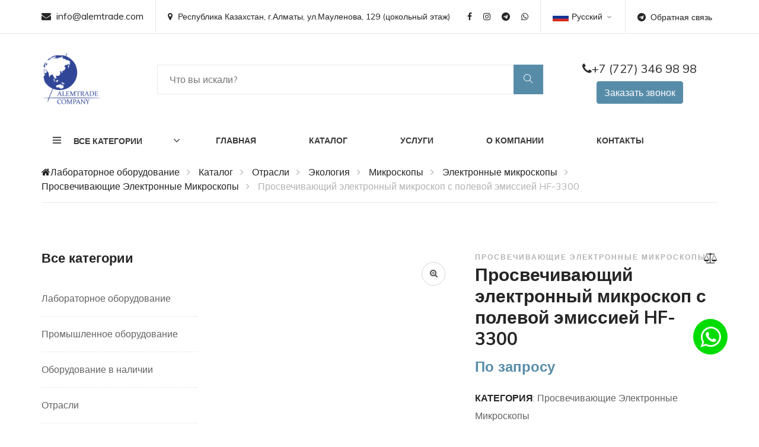

--- FILE ---
content_type: text/html; charset=UTF-8
request_url: https://www.alemtrade.kz/ru/product/71265-prosvechivajushhij_elektronnyj_mikroskop_s_polevoj_emissijej_hf_3300/
body_size: 8375
content:
<!DOCTYPE html>
<!--[if lt IE 7]>      <html class="no-js lt-ie9 lt-ie8 lt-ie7"> <![endif]-->
<!--[if IE 7]>         <html class="no-js lt-ie9 lt-ie8"> <![endif]-->
<!--[if IE 8]>         <html class="no-js lt-ie9"> <![endif]-->
<!--[if gt IE 8]><!--> <html class="no-js"> <!--<![endif]-->
<head>
<script type="text/javascript">var _LANG_ = "ru", ajaxFile = "/cms/../ajax.php";</script>

<script type="text/javascript">var _NOWORD_ = "", _TOOLONG_ = "", _SEARCHWORD_ = "";</script>

<meta http-equiv="content-type" content="text/html; charset=UTF-8" />
<title>Просвечивающий электронный микроскоп с полевой эмиссией HF-3300 - ALEMTRADE</title>
<meta name="keywords" content="HF-3300, Просвечивающий электронный микроскоп, электронный микроскоп с полевой эмиссией">
<meta name="description" content="Просвечивающий электронный микроскоп с полевой эмиссией HF-3300,  просвечивающий электронный микроскоп Hitachi официального дистрибьютора в Казахстане ">
<meta name="SKYPE_TOOLBAR" content="SKYPE_TOOLBAR_PARSER_COMPATIBLE" />
<meta name="viewport" content="width=device-width, initial-scale=1.0, maximum-scale=1">
<link rel="icon" href="/favicon.ico" type="image/x-icon" />
<link rel="shortcut icon" href="/favicon.ico" type="image/x-icon" />
<script type="text/javascript" src="/js/jquery-1.12.3.min.js"></script>
<script src="/js/jquery-migrate-1.1.1.js" async></script>
<script src="/js/lazyload.min.js"></script>
<script src="/init.js"></script>
<!--[if IE]><script src="http://html5shiv.googlecode.com/svn/trunk/html5.js"></script><![endif]-->
	<!-- Google Tag Manager -->
	<script>(function(w,d,s,l,i){w[l]=w[l]||[];w[l].push({'gtm.start':
	new Date().getTime(),event:'gtm.js'});var f=d.getElementsByTagName(s)[0],
	j=d.createElement(s),dl=l!='dataLayer'?'&l='+l:'';j.async=true;j.src=
	'https://www.googletagmanager.com/gtm.js?id='+i+dl;f.parentNode.insertBefore(j,f);
	})(window,document,'script','dataLayer','GTM-WHJ4BB9');</script>
	<!-- End Google Tag Manager -->
	
	<!-- Global site tag (gtag.js) - Google Analytics -->
	<script async src="https://www.googletagmanager.com/gtag/js?id=UA-117446828-1"></script>
	<script>
	  window.dataLayer = window.dataLayer || [];
	  function gtag(){dataLayer.push(arguments);}
	  gtag('js', new Date());

	  gtag('config', 'UA-117446828-1');
	</script>
	
	<!-- Google Font -->
    <link href="https://fonts.googleapis.com/css?family=Muli:300,400,500,600,700,800,900&display=swap" rel="stylesheet">

    <!-- Css Styles -->
    <link rel="stylesheet" href="/css/bootstrap.min.css" type="text/css">
    <link rel="stylesheet" href="/css/font-awesome.min.css" type="text/css">
    <link rel="stylesheet" href="/css/themify-icons.css" type="text/css">
    <link rel="stylesheet" href="/css/elegant-icons.css" type="text/css">
    <link rel="stylesheet" href="/css/owl.carousel.min.css" type="text/css">
    <link rel="stylesheet" href="/css/nice-select.css" type="text/css">
    <link rel="stylesheet" href="/css/jquery-ui.min.css" type="text/css">
    <link rel="stylesheet" href="/css/slicknav.min.css" type="text/css">
    <link rel="stylesheet" href="/css/style-min.css" type="text/css">

    <style type="text/css">
        .product-tag-filter.active{
            text-decoration: underline;
        }

        .compare-prod-characters table tbody tr{
            display: table!important;
            width: 100%;
        }

        .compare-prod-characters table tbody tr td{
            width: 50%;
        }

        .manufSelect{
            cursor: pointer;
        }
    </style>
	
	<meta name="google-site-verification" content="GuURFFQpcCga95SMvl0JaMvbwqCgRqGTWcdxJ67TJqQ" />
	
	<script>
        (function(w,d,u){
                var s=d.createElement('script');s.async=true;s.src=u+'?'+(Date.now()/60000|0);
                var h=d.getElementsByTagName('script')[0];h.parentNode.insertBefore(s,h);
        })(window,document,'https://cdn-ru.bitrix24.kz/b10551164/crm/site_button/loader_2_r27pyp.js');
	</script>
</head>
<body data-lang="ru">
<!-- Google Tag Manager (noscript) -->
<noscript><iframe src="https://www.googletagmanager.com/ns.html?id=GTM-WHJ4BB9"
height="0" width="0" style="display:none;visibility:hidden"></iframe></noscript>
<!-- End Google Tag Manager (noscript) -->	
	
<div style="position: absolute;right: 0;top: 100px;">
	
	
		
</div>
<!--[if lt IE 9]>
    <p class="browsehappy">Вы используете очень<strong> устаревший</strong> браузер. Пожалуйста <a href="http://browsehappy.com/">обновите Ваш браузер</a> и будет вам счастье:)</p>
<![endif]-->

<!-- Header Section Begin -->
<header class="header-section">
    <div class="header-top">
        <div class="container">
            <div class="ht-left">
                
		<div class="mail-service">
            <i class=" fa fa-envelope"></i>
            info@alemtrade.com
        </div>
        <div class="phone-service">
            <i class=" fa fa-map-marker"></i>
            Республика Казахстан, г.Алматы, ул.Мауленова, 129 (цокольный этаж)
            
        </div>
	            </div>
            <div class="ht-right">
                <a href="/ru/contacts/" class="login-panel btn btn-sm"><i class="fa fa-telegram"></i>Обратная связь</a>
                <div class="lan-selector">
                    
		<select class="language_drop" name="countries" id="countries" style="width:300px;">
            <option value="/ru/" data-image="/img/flag-1.jpg" data-imagecss="flag yt"
                data-title="Русский">Русский</option>
<option value="/kz/" data-image="/img/flag-2.jpg" data-imagecss="flag yu"
                data-title="Qazaq">Qazaq</option>
<option value="/en/" data-image="/img/flag-3.jpg" data-imagecss="flag yt"
                data-title="English">English</option>
        </select>
	                </div>
                <div class="top-social">
                    <a href="https://www.facebook.com/" target="_blank"><i class="fa fa-facebook"></i></a></li>
<a href="https://www.instagram.com/alemtrade.kz/" target="_blank"><i class="fa fa-instagram"></i></a></li>
<a href="https://web.telegram.org/" target="_blank"><i class="fa fa-telegram"></i></a></li>
<a href="https://wa.me/+77273469898" target="_blank"><i class="fa fa-whatsapp"></i></a></li>                </div>
            </div>
        </div>
    </div>
    <div class="container">
        <div class="inner-header">
            <div class="row align-items-center">
                <div class="col-lg-2 col-md-2">
                    <div class="logo">
                        <a href="/ru/">
                            <img src="/img/logo.png" height="100px" alt="" class="">
                        </a>
                    </div>
                </div>
                <div class="col-lg-7 col-md-7">
                    <div class="advanced-search">
                        <!--<button type="button" class="category-btn">Все категории</button>-->
                        
		<form method="POST" action="/ru/search/" style="height: 100%;">
            <div class="input-group">
                <input type="text" placeholder="Что вы искали?" name="what" required="required" value="">
                <button type="submit"><i class="ti-search"></i></button>
            </div>
        </form>
	                    </div>
                </div>
                <div class="col-lg-3 text-center col-md-3 mt-2">
                     
		<a class="main-phone" href="tel:+7 (727) 346 98 98"><i class="fa fa-phone"> </i>+7 (727) 346 98 98</a> 
        <a href="#" class="btn btn-primary callback-btn" data-modal="#exampleModal2">Заказать звонок</a>                </div>
            </div>
        </div>
    </div>
    <div class="nav-item">
        <div class="container">
            <div class="nav-depart">
                <div class="depart-btn">
                    <i class="ti-menu"></i>
                    <span>Все категории</span>
                    <div class="depart-hover cat-menu-big">
                    	
                    </div>
                </div>
            </div>
            <nav class="nav-menu mobile-menu">
                <ul class=""><li><a href="/ru/" class=" " data-id="63199">Главная</a></li>
<li><a href="/ru/catalog/" class="product-filter-clear " data-id="67356">Каталог</a>
		<ul class="dropdown mobile-show"><ul>
<li><a class="" href="/ru/catalog/67359-laboratornoje_oborudovanije/">Лабораторное оборудование </a></li>
<li><a class="" href="/ru/catalog/67483-promyshlennoje_oborudovanije/">Промышленное оборудование</a></li>
<li><a class="" href="/ru/catalog/68927-oborudovanije_v_nalichii/">Оборудование в наличии </a></li>
<li><a class="" href="/ru/catalog/69396-otrasli/">Отрасли</a></li>
</ul></ul>
	</li>
<li><a href="/ru/services/" class=" " data-id="63200">Услуги</a>
		<ul class="dropdown"><ul>
<li><a class="" href="/ru/services/63228-diagnostika__remont/">Диагностика / Ремонт</a></li>
<li><a class="" href="/ru/services/63229-nastrojka__kalibrovka/">Настройка / Калибровка</a></li>
<li><a class="" href="/ru/services/63230-ustanovka__podkluchenije/">Установка / Подключение</a></li>
<li><a class="" href="/ru/services/68781-cinkovanije__nikelirovanije/">Цинкование / Никелирование</a></li>
<li><a class="" href="/ru/services/72900-3d_skanirovanije/">3D-сканирование</a></li>
<li><a class="" href="/ru/services/72916-3d_kontrol_geometrii/">3D контроль геометрии</a></li>
<li><a class="" href="/ru/services/72919-uslugi_s_oborudovanijem/">Услуги с оборудованием</a></li>
</ul>
<ul>
<li><a class="" href="/ru/services/72909-promyshlennyje_izmerenija_v_dinamike/">Промышленные измерения в динамике</a></li>
<li><a class="" href="/ru/services/72918-regulirovka_vyverka_razmetka/">Регулировка, выверка, разметка</a></li>
<li><a class="" href="/ru/services/75149-servisnyj_centr/">Сервисный центр</a></li>
</ul></ul>
	</li>
<li><a href="/ru/about/" class=" " data-id="63201">О компании</a>
		<ul class="dropdown"><ul>
<li><a class="" href="/ru/portfolio/">Портфолио</a></li>
<li><a class="" href="/ru/partners/">Партнеры</a></li>
<li><a class="" href="/ru/blog/">Блог</a></li>
<li><a class="" href="/ru/documents/">Лицензии/Сертификаты/Награды</a></li>
<li><a class="" href="/ru/trust_us/">Нам доверяют</a></li>
</ul></ul>
	</li>
<li><a href="/ru/contacts/" class=" " data-id="63202">Контакты</a></li></ul>            </nav>
            <div id="mobile-menu-wrap">
            </div>
        </div>
    </div>
</header>
<!-- Header End -->


	    <!-- Breadcrumb Section Begin -->
		<div class="breacrumb-section">
		    <div class="container">
		        <div class="row">
		            <div class="col-lg-12">
		                <div class="breadcrumb-text">
		                    <a href="/ru/"><i class="fa fa-home"></i>Лабораторное оборудование</a>
<a href="/ru/catalog/" class="product-filter-clear">Каталог</a>
<a href="/ru/catalog/69396-otrasli/" class="product-filter-clear">Отрасли</a>
<a href="/ru/catalog/69401-ekologija/" class="product-filter-clear">Экология</a>
<a href="/ru/catalog/71229-mikroskopy/" class="product-filter-clear">Микроскопы</a>
<a href="/ru/catalog/71261-elektronnyje_mikroskopy/" class="product-filter-clear">Электронные  микроскопы</a>
<a href="/ru/catalog/71262-prosvechivajushhije_elektronnyje_mikroskopy/">Просвечивающие Электронные Микроскопы</a>
<span>Просвечивающий электронный микроскоп с полевой эмиссией HF-3300</span>
		                </div>
		            </div>
		        </div>
		    </div>
		</div>
		<!-- Breadcrumb Section Begin -->
	
<!-- Product Shop Section Begin -->
<section class="product-shop spad page-details">
    <div class="container">
        <div class="row">
            <div class="col-lg-3">
                
		<div class="filter-widget">
            <h4 class="fw-title">Все категории</h4>
            <ul class="filter-catagories">
                <li><a href="/ru/catalog/67359-laboratornoje_oborudovanije/" class="product-filter-clear">Лабораторное оборудование </a></li>
<li><a href="/ru/catalog/67483-promyshlennoje_oborudovanije/" class="product-filter-clear">Промышленное оборудование</a></li>
<li><a href="/ru/catalog/68927-oborudovanije_v_nalichii/" class="product-filter-clear">Оборудование в наличии </a></li>
<li><a href="/ru/catalog/69396-otrasli/" class="product-filter-clear">Отрасли</a></li>
<li><a href="/ru/catalog/manufacturers/" class="product-filter-clear">Производители</a></li>
            </ul>
            <button id="next" style="display:none;">Показать ещё</button>
        </div>
	            </div>
            <div class="col-lg-9">
                
		<div class="row">
            <div class="col-lg-6">
                <div class="product-pic-zoom">
                    <img class="product-big-img lazy" data-src="/cms/uploads/file_1655269221_199864775.jpg" alt="">
                    <div class="zoom-icon">
                        <i class="fa fa-search-plus"></i>
                    </div>
                </div>
                
            </div>
            <div class="col-lg-6">
                <div class="product-details">
                    <div class="pd-title">
                        <span>Просвечивающие Электронные Микроскопы</span>
                        <h3>Просвечивающий электронный микроскоп с полевой эмиссией HF-3300</h3>
                        
                        <a href="/ru/compare/" data-id="71265" class="heart-icon compare-product"><i class="fa fa-balance-scale"></i></a>
                    </div>
                    <!--<div class="pd-rating">
                        <i class="fa fa-star"></i>
                        <i class="fa fa-star"></i>
                        <i class="fa fa-star"></i>
                        <i class="fa fa-star"></i>
                        <i class="fa fa-star-o"></i>
                        <span>(5)</span>
                    </div>-->
                    <div class="pd-desc">
                        <p></p>
                        <h4>По запросу <span></span></h4>
                    </div>
                    
                    
                    <!--<div class="quantity">
                        <div class="pro-qty">
                            <input type="text" value="1">
                        </div>
                        <a href="#" class="primary-btn pd-cart">Add To Cart</a>
                    </div>-->
                    <ul class="pd-tags">
                        <li><span>Категория</span>: Просвечивающие Электронные Микроскопы</li>
                        
                    </ul>
                    <div class="pd-share">
                        <div class="p-code">Sku : HF-3300</div>
                        <div class="pd-social">
                        	<a href="https://vk.com/share.php?url=https://www.alemtrade.kz/ru/product/71265-prosvechivajushhij_elektronnyj_mikroskop_s_polevoj_emissijej_hf_3300/" target="_blank"><i class="fa fa-vk"></i></a>
                            <a href="https://www.facebook.com/sharer/sharer.php?u=https://www.alemtrade.kz/ru/product/71265-prosvechivajushhij_elektronnyj_mikroskop_s_polevoj_emissijej_hf_3300/" target="_blank"><i class="fa fa-facebook"></i></a>
                            <a href="https://twitter.com/intent/tweet?text=https://www.alemtrade.kz/ru/product/71265-prosvechivajushhij_elektronnyj_mikroskop_s_polevoj_emissijej_hf_3300/" target="_blank"><i class="fa fa-twitter"></i></a>
                            <a href="whatsapp://send?text=https://www.alemtrade.kz/ru/product/71265-prosvechivajushhij_elektronnyj_mikroskop_s_polevoj_emissijej_hf_3300/" data-action="share/whatsapp/share"><i class="fa fa-whatsapp"></i></a>
                        </div>
                    </div>
                </div>
            </div>
        </div>
	                
		<div class="product-tab">
            <div class="tab-item">
                <ul class="nav" role="tablist">
                    <li>
                        <a class="active" data-toggle="tab" href="#tab-1" role="tab">Описание</a>
                    </li>
                    <li >
                        <a data-toggle="tab" href="#tab-2" role="tab">Характеристики</a>
                    </li>
                    <!--<li>
                        <a data-toggle="tab" href="#tab-3" role="tab">Customer Reviews (02)</a>
                    </li>-->
                </ul>
            </div>
            <div class="tab-item-content">
                <div class="tab-content">
                    <div class="tab-pane fade-in active" id="tab-1" role="tabpanel">
                        <div class="product-content">
                            <div style="text-align: justify;">
	<span style="font-size:14px;">Просвечивающий электронный микроскоп с полевой эмиссией HF-3300 в настоящее время является флагманом Hitachi HT, это гарантированное высокое разрешение и уникальные аналитические возможности.</span></div>
<div style="text-align: justify;">
	<span style="font-size:14px;"><span style="color: rgb(1, 44, 55); font-family: Roboto, sans-serif;">Современные электронные микроскопы высшего уровня способны показывать разрешение менее 0,1 нм. Для достижения такого показателя производители включают в дизайн источника электронов энергетический фильтр, а для улучшения характеристик объективной линзы используют Сs корректор астигматизма. Это, однако, усложняет конструкцию и приводит к снижению стабильности изображения. Кроме того, накладывает весьма жесткие требования на допустимый уровень вибраций помещения и уровень внешних электромагнитных полей. </span></span></div>
<div style="text-align: justify;">
	<span style="font-size:14px;"><span style="color: rgb(1, 44, 55); font-family: Roboto, sans-serif;">Концепция электронного микроскопа&nbsp;</span><strong style="box-sizing: border-box; outline: none; color: rgb(1, 44, 55); font-family: Roboto, sans-serif; font-size: 15.52px; animation-duration: 0.01ms !important; animation-iteration-count: 1 !important; transition-duration: 0.01ms !important; scroll-behavior: auto !important;">HF-3300</strong><span style="color: rgb(1, 44, 55); font-family: Roboto, sans-serif;">&nbsp;компании&nbsp;</span><strong style="box-sizing: border-box; outline: none; color: rgb(1, 44, 55); font-family: Roboto, sans-serif; font-size: 15.52px; animation-duration: 0.01ms !important; animation-iteration-count: 1 !important; transition-duration: 0.01ms !important; scroll-behavior: auto !important;">Hitachi HT</strong><span style="color: rgb(1, 44, 55); font-family: Roboto, sans-serif;">&nbsp;исходит из принципа простоты и надёжности. Конструкция источника электронов с холодной полевой эмиссией представляет оптимальный баланс между энергетическим разбросом и яркостью и обходится без энергетического фильтра.</span></span></div>

                        </div>
                    </div>
                    <div class="tab-pane fade" id="tab-2" role="tabpanel">
                        <div class="specification-table">
                           <div style="text-align: justify;">
	<table border="1" cellpadding="0" cellspacing="0">
		<tbody>
			<tr>
				<td style="width:450px;height:47px;">
					<div style="margin-left: 3.3pt;">
						<span style="font-size:14px;">- по кристаллической решетке:&nbsp;&nbsp;&nbsp;&nbsp;0.10 нм<br />
						- по точкам:&nbsp;&nbsp;&nbsp;&nbsp;0.19 нм<br />
						- информационный предел:&nbsp;&nbsp;&nbsp;&nbsp;0.13 нм</span></div>
				</td>
			</tr>
			<tr>
				<td style="width:450px;height:12px;">
					<div style="margin-left: 3.3pt;">
						<span style="font-size:14px;">Электронная оптика&nbsp;&nbsp;&nbsp;&nbsp;</span></div>
				</td>
			</tr>
			<tr>
				<td style="width:450px;height:11px;">
					<div style="margin-left: 3.3pt;">
						<span style="font-size:14px;">Ускоряющее напряжение:&nbsp;&nbsp;&nbsp;&nbsp;100/200/300кВ</span></div>
				</td>
			</tr>
			<tr>
				<td style="width:450px;height:19px;">
					<div style="margin-left: 3.3pt;">
						<span style="font-size:14px;">Увеличение, режим "Высокое увеличение":&nbsp;&nbsp;&nbsp;&nbsp;х2 000 - х1 500 000</span></div>
				</td>
			</tr>
			<tr>
				<td style="width:450px;height:15px;">
					<div style="margin-left: 3.3pt;">
						<span style="font-size:14px;">Увеличение, режим "Малое увеличение":&nbsp;&nbsp;&nbsp;&nbsp;х200 - х500</span></div>
				</td>
			</tr>
			<tr>
				<td style="width:450px;height:11px;">
					<div style="margin-left: 3.3pt;">
						<span style="font-size:14px;">Держатель образцов&nbsp;&nbsp;&nbsp;&nbsp;</span></div>
				</td>
			</tr>
			<tr>
				<td style="width:450px;height:12px;">
					<div style="margin-left: 3.3pt;">
						<span style="font-size:14px;">Наклон:&nbsp;&nbsp;&nbsp;&nbsp;23.7&deg;</span></div>
				</td>
			</tr>
		</tbody>
	</table>
	<div>
		&nbsp;</div>
</div>
<p>
	&nbsp;</p>

                        </div>
                    </div>
                    <!--<div class="tab-pane fade" id="tab-3" role="tabpanel">
                        <div class="customer-review-option">
                            <h4>2 Comments</h4>
                            <div class="comment-option">
                                <div class="co-item">
                                    <div class="avatar-pic">
                                        <img src="/img/product-single/avatar-1.png" alt="">
                                    </div>
                                    <div class="avatar-text">
                                        <div class="at-rating">
                                            <i class="fa fa-star"></i>
                                            <i class="fa fa-star"></i>
                                            <i class="fa fa-star"></i>
                                            <i class="fa fa-star"></i>
                                            <i class="fa fa-star-o"></i>
                                        </div>
                                        <h5>Brandon Kelley <span>27 Aug 2019</span></h5>
                                        <div class="at-reply">Nice !</div>
                                    </div>
                                </div>
                                <div class="co-item">
                                    <div class="avatar-pic">
                                        <img src="/img/product-single/avatar-2.png" alt="">
                                    </div>
                                    <div class="avatar-text">
                                        <div class="at-rating">
                                            <i class="fa fa-star"></i>
                                            <i class="fa fa-star"></i>
                                            <i class="fa fa-star"></i>
                                            <i class="fa fa-star"></i>
                                            <i class="fa fa-star-o"></i>
                                        </div>
                                        <h5>Roy Banks <span>27 Aug 2019</span></h5>
                                        <div class="at-reply">Nice !</div>
                                    </div>
                                </div>
                            </div>
                            <div class="personal-rating">
                                <h6>Your Ratind</h6>
                                <div class="rating">
                                    <i class="fa fa-star"></i>
                                    <i class="fa fa-star"></i>
                                    <i class="fa fa-star"></i>
                                    <i class="fa fa-star"></i>
                                    <i class="fa fa-star-o"></i>
                                </div>
                            </div>
                            <div class="leave-comment">
                                <h4>Leave A Comment</h4>
                                <form action="#" class="comment-form">
                                    <div class="row">
                                        <div class="col-lg-6">
                                            <input type="text" placeholder="Name">
                                        </div>
                                        <div class="col-lg-6">
                                            <input type="text" placeholder="Email">
                                        </div>
                                        <div class="col-lg-12">
                                            <textarea placeholder="Messages"></textarea>
                                            <button type="submit" class="site-btn">Send message</button>
                                        </div>
                                    </div>
                                </form>
                            </div>
                        </div>
                    </div>-->
                </div>
            </div>
        </div>
	            </div>
        </div>
    </div>
</section>
<!-- Product Shop Section End -->


		<!-- Related Products Section End -->
		<div class="related-products spad">
		    <div class="container">
		        <div class="row">
		            <div class="col-lg-12">
		                <div class="section-title">
		                    <h2>Рекомендуемые товары</h2>
		                </div>
		            </div>
		        </div>
		        <div class="row">
		            
			<div class="col-lg-3 col-sm-6">
                <div class="product-item">
                    <div class="pi-pic">
                        <img data-src="/cms/uploads/67991.png" alt="Отрезной алмазный круг корона (сплошной) по керамике-250, серия professional" class="lazy">
                        
                        <!--<div class="icon">
                            <i class="icon_heart_alt"></i>
                        </div>-->
                        <ul>
                            <!--<li class="w-icon active"><a href="#"><i class="icon_bag_alt"></i></a></li>-->
                            <li class="quick-view"><a href="/ru/compare/" data-id="70576" class="compare-product"><i class="fa fa-balance-scale"></i>+ Сравнить</a></li>
                            <!--<li class="w-icon"><a href="#"><i class="fa fa-random"></i></a></li>-->
                        </ul>
                    </div>
                    <div class="pi-text">
                        <div class="catagory-name">Алмазные диски </div>
                        <a href="/ru/product/70576-otreznoj_almaznyj_krug_korona_sploshnoj_po_keramike_250_serija_professional/">
                            <h5>Отрезной алмазный круг корона (сплошной) по керамике-250, серия professional</h5>
                        </a>
                        <div class="product-price">
                            По запросу
                            
                        </div>
                    </div>
                </div>
            </div>
		

			<div class="col-lg-3 col-sm-6">
                <div class="product-item">
                    <div class="pi-pic">
                        <img data-src="/cms/uploads/50174388.jpg" alt="ТВЕРДОМЕР ПО МЕТОДУ БРИНЕЛЛЯ ИТБ-62,5-А" class="lazy">
                        
                        <!--<div class="icon">
                            <i class="icon_heart_alt"></i>
                        </div>-->
                        <ul>
                            <!--<li class="w-icon active"><a href="#"><i class="icon_bag_alt"></i></a></li>-->
                            <li class="quick-view"><a href="/ru/compare/" data-id="69806" class="compare-product"><i class="fa fa-balance-scale"></i>+ Сравнить</a></li>
                            <!--<li class="w-icon"><a href="#"><i class="fa fa-random"></i></a></li>-->
                        </ul>
                    </div>
                    <div class="pi-text">
                        <div class="catagory-name">Твердомеры</div>
                        <a href="/ru/product/69806-tverdomer_po_metodu_brinella_itb_62_5_a/">
                            <h5>ТВЕРДОМЕР ПО МЕТОДУ БРИНЕЛЛЯ ИТБ-62,5-А</h5>
                        </a>
                        <div class="product-price">
                            По запросу
                            
                        </div>
                    </div>
                </div>
            </div>
		

			<div class="col-lg-3 col-sm-6">
                <div class="product-item">
                    <div class="pi-pic">
                        <img data-src="/cms/uploads/file_1655274239_948163460.jpg" alt="Электронные микроскопы Hitachi SU3800/3900" class="lazy">
                        
                        <!--<div class="icon">
                            <i class="icon_heart_alt"></i>
                        </div>-->
                        <ul>
                            <!--<li class="w-icon active"><a href="#"><i class="icon_bag_alt"></i></a></li>-->
                            <li class="quick-view"><a href="/ru/compare/" data-id="71859" class="compare-product"><i class="fa fa-balance-scale"></i>+ Сравнить</a></li>
                            <!--<li class="w-icon"><a href="#"><i class="fa fa-random"></i></a></li>-->
                        </ul>
                    </div>
                    <div class="pi-text">
                        <div class="catagory-name">Сканирующие Микроскопы</div>
                        <a href="/ru/product/71859-elektronnyje_mikroskopy_hitachi_su38003900/">
                            <h5>Электронные микроскопы Hitachi SU3800/3900</h5>
                        </a>
                        <div class="product-price">
                            По запросу
                            
                        </div>
                    </div>
                </div>
            </div>
		

			<div class="col-lg-3 col-sm-6">
                <div class="product-item">
                    <div class="pi-pic">
                        <img data-src="/cms/uploads/file_1669548668_855052663.png" alt="Вискозиметры B-ONE PLUS" class="lazy">
                        
                        <!--<div class="icon">
                            <i class="icon_heart_alt"></i>
                        </div>-->
                        <ul>
                            <!--<li class="w-icon active"><a href="#"><i class="icon_bag_alt"></i></a></li>-->
                            <li class="quick-view"><a href="/ru/compare/" data-id="74503" class="compare-product"><i class="fa fa-balance-scale"></i>+ Сравнить</a></li>
                            <!--<li class="w-icon"><a href="#"><i class="fa fa-random"></i></a></li>-->
                        </ul>
                    </div>
                    <div class="pi-text">
                        <div class="catagory-name">Вискозиметры LAMY RHEOLOGY</div>
                        <a href="/ru/product/74503-viskozimetry_b_one_plus/">
                            <h5>Вискозиметры B-ONE PLUS</h5>
                        </a>
                        <div class="product-price">
                            По запросу
                            
                        </div>
                    </div>
                </div>
            </div>
		
		        </div>
		    </div>
		</div>
		<!-- Related Products Section End -->
	

		<!-- Partner Logo Section Begin -->
		<div class="partner-logo">
		    <div class="col-lg-12">
	            <div class="section-title">
	                <h2 class="text-white">Партнеры</h2>
	            </div>
	        </div>
		    <div class="container">
		        
		        <div class="logo-carousel owl-carousel">
		            
			<a href="" class="logo-item">
                <div class="tablecell-inner">
                	
                    <img data-src="/cms/uploads/file_1_416076660.png" alt="" class="lazy">
                </div>
            </a>
		

			<a href="" class="logo-item">
                <div class="tablecell-inner">
                	
                    <img data-src="/cms/uploads/file_1_456634521.png" alt="" class="lazy">
                </div>
            </a>
		

			<a href="" class="logo-item">
                <div class="tablecell-inner">
                	
                    <img data-src="/cms/uploads/file_1_978179932.png" alt="" class="lazy">
                </div>
            </a>
		

			<a href="" class="logo-item">
                <div class="tablecell-inner">
                	
                    <img data-src="/cms/uploads/file_1_1342773.png" alt="" class="lazy">
                </div>
            </a>
		

			<a href="" class="logo-item">
                <div class="tablecell-inner">
                	
                    <img data-src="/cms/uploads/file_1_933807373.png" alt="" class="lazy">
                </div>
            </a>
		

			<a href="" class="logo-item">
                <div class="tablecell-inner">
                	
                    <img data-src="/cms/uploads/file_1_333984375.png" alt="" class="lazy">
                </div>
            </a>
		

			<a href="" class="logo-item">
                <div class="tablecell-inner">
                	
                    <img data-src="/cms/uploads/file_1_947845459.png" alt="" class="lazy">
                </div>
            </a>
		

			<a href="" class="logo-item">
                <div class="tablecell-inner">
                	
                    <img data-src="/cms/uploads/file_1_225250244.png" alt="" class="lazy">
                </div>
            </a>
		

			<a href="" class="logo-item">
                <div class="tablecell-inner">
                	
                    <img data-src="/cms/uploads/file_1_331878662.png" alt="" class="lazy">
                </div>
            </a>
		

			<a href="" class="logo-item">
                <div class="tablecell-inner">
                	
                    <img data-src="/cms/uploads/file_1_478363037.png" alt="" class="lazy">
                </div>
            </a>
		

			<a href="" class="logo-item">
                <div class="tablecell-inner">
                	
                    <img data-src="/cms/uploads/file_1_228027343.jpg" alt="" class="lazy">
                </div>
            </a>
		

			<a href="" class="logo-item">
                <div class="tablecell-inner">
                	
                    <img data-src="/cms/uploads/file_1_295227051.jpg" alt="" class="lazy">
                </div>
            </a>
		

			<a href="" class="logo-item">
                <div class="tablecell-inner">
                	
                    <img data-src="/cms/uploads/file_1_335601806.jpg" alt="" class="lazy">
                </div>
            </a>
		

			<a href="" class="logo-item">
                <div class="tablecell-inner">
                	
                    <img data-src="/cms/uploads/file_1_427368164.jpg" alt="" class="lazy">
                </div>
            </a>
		

			<a href="" class="logo-item">
                <div class="tablecell-inner">
                	
                    <img data-src="/cms/uploads/file_1_781036377.jpg" alt="" class="lazy">
                </div>
            </a>
		

			<a href="" class="logo-item">
                <div class="tablecell-inner">
                	
                    <img data-src="/cms/uploads/file_1_270019531.jpg" alt="" class="lazy">
                </div>
            </a>
		

			<a href="" class="logo-item">
                <div class="tablecell-inner">
                	
                    <img data-src="/cms/uploads/file_1_725891114.jpg" alt="" class="lazy">
                </div>
            </a>
		

			<a href="" class="logo-item">
                <div class="tablecell-inner">
                	
                    <img data-src="/cms/uploads/file_1_504638672.jpg" alt="" class="lazy">
                </div>
            </a>
		

			<a href="" class="logo-item">
                <div class="tablecell-inner">
                	
                    <img data-src="/cms/uploads/file_1_471435547.jpg" alt="" class="lazy">
                </div>
            </a>
		

			<a href="" class="logo-item">
                <div class="tablecell-inner">
                	
                    <img data-src="/cms/uploads/file_1_481719971.jpg" alt="" class="lazy">
                </div>
            </a>
		

			<a href="" class="logo-item">
                <div class="tablecell-inner">
                	
                    <img data-src="/cms/uploads/file_1_650238037.jpg" alt="" class="lazy">
                </div>
            </a>
		

			<a href="" class="logo-item">
                <div class="tablecell-inner">
                	
                    <img data-src="/cms/uploads/file_1_254211426.jpg" alt="" class="lazy">
                </div>
            </a>
		

			<a href="" class="logo-item">
                <div class="tablecell-inner">
                	
                    <img data-src="/cms/uploads/file_1_647369385.jpg" alt="" class="lazy">
                </div>
            </a>
		

			<a href="" class="logo-item">
                <div class="tablecell-inner">
                	
                    <img data-src="/cms/uploads/file_1_244079590.png" alt="" class="lazy">
                </div>
            </a>
		

			<a href="" class="logo-item">
                <div class="tablecell-inner">
                	
                    <img data-src="/cms/uploads/file_1_558868408.png" alt="" class="lazy">
                </div>
            </a>
		

			<a href="" class="logo-item">
                <div class="tablecell-inner">
                	
                    <img data-src="/cms/uploads/file_1_92620849.png" alt="" class="lazy">
                </div>
            </a>
		

			<a href="" class="logo-item">
                <div class="tablecell-inner">
                	
                    <img data-src="/cms/uploads/file_1_7354736.png" alt="" class="lazy">
                </div>
            </a>
		

			<a href="" class="logo-item">
                <div class="tablecell-inner">
                	
                    <img data-src="/cms/uploads/file_1_388214111.png" alt="" class="lazy">
                </div>
            </a>
		

			<a href="" class="logo-item">
                <div class="tablecell-inner">
                	
                    <img data-src="/cms/uploads/file_1_868591309.png" alt="" class="lazy">
                </div>
            </a>
		

			<a href="" class="logo-item">
                <div class="tablecell-inner">
                	
                    <img data-src="/cms/uploads/file_1_205810547.png" alt="" class="lazy">
                </div>
            </a>
		

			<a href="" class="logo-item">
                <div class="tablecell-inner">
                	
                    <img data-src="/cms/uploads/file_1_179534912.png" alt="" class="lazy">
                </div>
            </a>
		

			<a href="" class="logo-item">
                <div class="tablecell-inner">
                	
                    <img data-src="/cms/uploads/file_1_611877442.png" alt="" class="lazy">
                </div>
            </a>
		

			<a href="" class="logo-item">
                <div class="tablecell-inner">
                	
                    <img data-src="/cms/uploads/file_1_574945874.png" alt="" class="lazy">
                </div>
            </a>
		

			<a href="" class="logo-item">
                <div class="tablecell-inner">
                	
                    <img data-src="/cms/uploads/file_1_366690955.png" alt="" class="lazy">
                </div>
            </a>
		

			<a href="" class="logo-item">
                <div class="tablecell-inner">
                	
                    <img data-src="/cms/uploads/file_1_475501014.png" alt="" class="lazy">
                </div>
            </a>
		

			<a href="" class="logo-item">
                <div class="tablecell-inner">
                	
                    <img data-src="/cms/uploads/file_1_16209949.png" alt="" class="lazy">
                </div>
            </a>
		

			<a href="" class="logo-item">
                <div class="tablecell-inner">
                	
                    <img data-src="/cms/uploads/file_1_119655483.png" alt="" class="lazy">
                </div>
            </a>
		

			<a href="" class="logo-item">
                <div class="tablecell-inner">
                	
                    <img data-src="/cms/uploads/file_1_814281026.png" alt="" class="lazy">
                </div>
            </a>
		

			<a href="" class="logo-item">
                <div class="tablecell-inner">
                	
                    <img data-src="/cms/uploads/file_1_582840073.png" alt="" class="lazy">
                </div>
            </a>
		

			<a href="" class="logo-item">
                <div class="tablecell-inner">
                	
                    <img data-src="/cms/uploads/file_1_532978998.png" alt="" class="lazy">
                </div>
            </a>
		

			<a href="" class="logo-item">
                <div class="tablecell-inner">
                	
                    <img data-src="/cms/uploads/file_1_929049216.png" alt="" class="lazy">
                </div>
            </a>
		

			<a href="" class="logo-item">
                <div class="tablecell-inner">
                	
                    <img data-src="/cms/uploads/file_1_689781746.png" alt="" class="lazy">
                </div>
            </a>
		

			<a href="" class="logo-item">
                <div class="tablecell-inner">
                	
                    <img data-src="/cms/uploads/file_1_778115519.png" alt="" class="lazy">
                </div>
            </a>
		

			<a href="" class="logo-item">
                <div class="tablecell-inner">
                	
                    <img data-src="/cms/uploads/file_1_297274701.png" alt="" class="lazy">
                </div>
            </a>
		

			<a href="" class="logo-item">
                <div class="tablecell-inner">
                	
                    <img data-src="/cms/uploads/file_1_433960321.png" alt="" class="lazy">
                </div>
            </a>
		

			<a href="" class="logo-item">
                <div class="tablecell-inner">
                	
                    <img data-src="/cms/uploads/file_1_950229466.png" alt="" class="lazy">
                </div>
            </a>
		

			<a href="" class="logo-item">
                <div class="tablecell-inner">
                	
                    <img data-src="/cms/uploads/file_1_775257968.png" alt="" class="lazy">
                </div>
            </a>
		
		        </div>
		    </div>
		</div>
		<!-- Partner Logo Section End -->
	


<!-- Footer Section Begin -->
<footer class="footer-section">
    <div class="container">
        <div class="row">
            <div class="col-lg-3">
                <div class="footer-left">
                    <div class="footer-logo">
                        <a href="/ru/"><img src="/img/logo.png" height="150px" alt=""></a>
                    </div>
                    <h6 class="text-white"></h6>
                </div>
            </div>
            <div class="col-lg-4 offset-lg-1">
                <div class="footer-widget">
                    <h5>Разделы</h5>
                    <ul class=""><li><a href="/ru/" class=" " data-id="63210">Главная</a></li>
<li><a href="/ru/about/" class=" " data-id="63211">Информация</a></li>
<li><a href="/ru/catalog/" class=" " data-id="63212">Каталог</a></li>
<li><a href="/ru/services/" class=" " data-id="63213">Услуги</a></li>
<li><a href="/ru/contacts/" class=" " data-id="63214">Контакты</a></li>
<li><a href="/ru/portfolio/" class=" " data-id="63215">Портфолио</a></li>
<li><a href="/ru/partners/" class=" " data-id="63216">Партнеры</a></li>
<li><a href="/ru/blog/" class=" " data-id="63217">Новости и Статьи</a>
		<ul class=""><ul>
<li><a class="" href="/ru/blog/post/72928/">Практический семинар по электронной микроскопии</a></li>
</ul></ul>
	</li>
<li><a href="/ru/documents/" class=" " data-id="63218">Лицензии / Сертификаты / Награды</a></li></ul>                </div>
            </div>
            <div class="col-lg-4">
                <div class="footer-left">
                    
		<ul>
            <li>Адрес: Республика Казахстан, г.Алматы, ул.Мауленова, 129 (цокольный этаж)</li>
            <li>Телефон: +7 (727) 346 98 98</li>
            <li>Email: info@alemtrade.com</li>
        </ul>
	                    <div class="footer-social">
                        <a href="https://www.facebook.com/" target="_blank"><i class="fa fa-facebook"></i></a></li>
<a href="https://www.instagram.com/alemtrade.kz/" target="_blank"><i class="fa fa-instagram"></i></a></li>
<a href="https://web.telegram.org/" target="_blank"><i class="fa fa-telegram"></i></a></li>
<a href="https://wa.me/+77273469898" target="_blank"><i class="fa fa-whatsapp"></i></a></li>                    </div>
                    <!--<h5>Подписаться на рассылку</h5>
                    <p>Узнавайте о новинках, новостях по электронной почте</p>
                    <form action="#" class="subscribe-form">
                        <input type="text" placeholder="Введите свой e-mail">
                        <button type="button">Подписаться</button>
                    </form>-->
                </div>
            </div>
        </div>
    </div>
    <div class="copyright-reserved">
        <div class="container">
            <div class="row">
                <div class="col-lg-12">
                    <div class="copyright-text">
                        &copy;<script>document.write(new Date().getFullYear());</script> Все права защищены <i class="fa fa-copyright" aria-hidden="true"></i> <a href="https://www.alemtrade.kz/" target="_blank">ALEMTRADE</a> - 
                        <a href="/ru/63224-polzovatelskoje_soglashenije/" class="" target="_blank">Пользовательское соглашение</a>                    </div>
                </div>
            </div>
        </div>
    </div>
</footer>
<!-- Footer Section End -->

<div class="absoluteSocial">
    <div>
        <a href="https://api.whatsapp.com/send?phone=87003469898" target="_blank" class="animate1"><i class="fa fa-whatsapp"></i></a>    </div>
</div>

<div class="modal fade" id="exampleModal2" tabindex="-1" aria-labelledby="exampleModalLabel" aria-hidden="true">
    <div class="modal-dialog">
        <div class="modal-content">
            <div class="modal-header">
            <h5 class="modal-title" id="exampleModalLabel">Обратная связь</h5>
            <button type="button" class="close modalHide" data-bs-dismiss="modal" aria-label="Close">
                <span aria-hidden="true">×</span>
                <span class="sr-only">Close</span>
            </button>
            </div>
            <div class="modal-body">
                <div class="container">
                    <div class="row">
                        <form method="POST" class="callback_form">
                            <input name="name" placeholder="Ваше имя" type="text" required="required">
                            <input name="phone" placeholder="Телефон" type="text" required="required">
                            <button type="submit" class="btn btn-primary">Отправить</button>
                        </form>
                    </div>
                </div>
            </div>
            <div class="modal-footer">
            <button type="button" class="btn btn-secondary modalHide" data-bs-dismiss="modal">Закрыть</button>
            </div>
        </div>
    </div>
</div>

<!-- Js Plugins -->
<script src="/js/bootstrap.min.js"></script>
<script src="/js/jquery.countdown.min.js"></script>
<script src="/js/jquery.nice-select.min.js"></script>
<script src="/js/jquery.zoom.min.js"></script>
<script src="/js/jquery.dd.min.js"></script>
<script src="/js/jquery.slicknav.js"></script>
<script src="/js/owl.carousel.min.js"></script>
<script src="/js/main.js"></script>
</body>
</html>

--- FILE ---
content_type: text/css
request_url: https://www.alemtrade.kz/css/style-min.css
body_size: 10402
content:
body,h1,h2,h3,h4,h5,h6,html,p{font-family:Muli,sans-serif}body,html{height:100%;-webkit-font-smoothing:antialiased;font-smoothing:antialiased}h1,h2,h3,h4,h5,h6{margin:0;color:#111;font-weight:400}.title-banner,h1{font-size:70px}h2{font-size:36px}.cart-table table tr td.qua-col .pro-qty .qtybtn.dec,.product-details .quantity .pro-qty .qtybtn.dec,h3{font-size:30px}h4{font-size:24px}h5{font-size:18px}h6{font-size:16px}.comparison tbody tr:nth-child(odd),.mobile-show,.related-products .section-title h2:before,.slicknav_menu{display:none}p{font-size:16px;color:#636363;font-weight:400;line-height:26px;margin:0 0 15px}.inner-header .col-lg-3{display:flex;flex-direction:column;align-items:center}.inner-header .col-lg-3 a{margin:3px 0}a.main-phone{font-size:20px;color:#2d2d2d;transition:.3s}.checkout-form .place-order .order-total .order-table li.total-price span,.copyright-reserved .copyright-text a:hover,.fa-check,.nav-item .nav-depart .depart-btn .depart-hover li a:hover,.nav-item .nav-depart .depart-btn .depart-hover li.active a,.proceed-checkout ul li.cart-total span,.single-latest-blog .latest-text .tag-list .tag-item i,.subcat-item:hover a h5,a.main-phone:hover{color:#578ca9}img{max-width:100%}button:focus,input:focus,select:focus,textarea:focus{outline:0}a:focus,a:hover{text-decoration:none;outline:0;color:#fff}ol,ul{padding:0;margin:0}.section-title{margin-bottom:40px;text-align:center}.section-title .product-price{font-size:24px;font-weight:700;color:#578ca9}.section-title .product-price span{font-size:16px;font-weight:400;color:#636363}.section-title h2{color:#252525;font-size:36px;font-weight:700;margin-bottom:38px;position:relative}.section-title h2:before{position:absolute;left:0;right:0;bottom:-14px;width:80px;height:3px;background:#578ca9;content:"";margin:0 auto}.section-title p{color:#6e6e6e}.absoluteSocial i,.instagram-photo .insta-item .inside-text h5 a,.site-btn,.text-white a,.text-white h1,.text-white h2,.text-white h3,.text-white h4,.text-white h5,.text-white h6,.text-white li,.text-white p,.text-white span{color:#fff}.set-bg{background-repeat:no-repeat;background-size:cover;background-position:top center}.spad{padding-top:100px;padding-bottom:100px}.primary-btn{display:inline-block;font-size:14px;font-weight:700;padding:12px 30px;color:#fff;background:#578ca9;text-transform:uppercase}.site-btn{background:#578ca9;border:1px solid #578ca9;font-size:14px;font-weight:700;text-transform:uppercase;padding:13px 45px 11px;cursor:pointer}#preloder{position:fixed;width:100%;height:100%;top:0;left:0;z-index:999999;background:#000}.loader{width:40px;height:40px;position:absolute;top:50%;left:50%;margin-top:-13px;margin-left:-13px;border-radius:60px;animation:.8s linear infinite loader;-webkit-animation:.8s linear infinite loader}@keyframes loader{0%{-webkit-transform:rotate(0);transform:rotate(0);border:4px solid #f44336;border-left-color:transparent}50%{-webkit-transform:rotate(180deg);transform:rotate(180deg);border:4px solid #673ab7;border-left-color:transparent}100%{-webkit-transform:rotate(360deg);transform:rotate(360deg);border:4px solid #f44336;border-left-color:transparent}}@-webkit-keyframes loader{0%{-webkit-transform:rotate(0);border:4px solid #f44336;border-left-color:transparent}50%{-webkit-transform:rotate(180deg);border:4px solid #673ab7;border-left-color:transparent}100%{-webkit-transform:rotate(360deg);border:4px solid #f44336;border-left-color:transparent}}.ht-right .lan-selector{max-width:142px;cursor:pointer;display:inline-block;position:relative}.ht-right .lan-selector .ddcommon{max-width:142px;-webkit-box-shadow:none!important;box-shadow:none!important;outline:0;cursor:pointer;padding:0 20px}.ht-right .lan-selector .ddcommon .ddTitle .ddTitleText img{padding-right:5px}.ht-right .lan-selector .ddcommon .ddTitle .ddTitleText span{font-size:14px;color:#252525}.ht-right .lan-selector .ddcommon .ddTitle .ddArrow:before{content:"3";font-family:ElegantIcons;font-size:14px;color:#636363;float:right;position:relative;right:0;line-height:26px}.ht-right .lan-selector .ddcommon .ddChild{background:#fff;max-width:142px;width:100%;position:relative;left:0}.ht-right .lan-selector .ddcommon .ddChild ul{width:100%;max-width:142px}.ht-right .lan-selector .ddcommon .ddChild ul li{line-height:23px;padding:0 10px;list-style:none}.ht-right .lan-selector .ddcommon .ddChild ul li img{padding-right:10px}.ht-right .lan-selector .ddcommon .ddChild ul li span{font-size:13px;color:#000;letter-spacing:.325px}.header-top{display:-webkit-box;display:-ms-flexbox;display:flex;border-bottom:1px solid #e5e5e5}.blog-details-inner .posted-by .pb-pic,.blog-details-inner .tag-share .details-tag,.blog-sidebar .recent-post .recent-blog .rb-item .rb-pic,.header-top .ht-left,.nav-item .nav-depart{float:left}.header-top .ht-left .mail-service{font-size:16px;color:#252525;float:left;border-right:1px solid #e5e5e5;padding-top:15px;padding-bottom:15px;padding-right:20px}.header-top .ht-left .mail-service i,.header-top .ht-left .phone-service i{margin-right:5px}.header-top .ht-left .phone-service{float:right;font-size:14px;color:#252525;line-height:27px;padding-top:15px;padding-bottom:12px;padding-left:20px}.blog-details-inner .tag-share .blog-share,.checkout-form .place-order .order-total .order-table li span,.copyright-reserved .payment-pic,.header-top .ht-right,.proceed-checkout ul li span,.product-details .pd-share .pd-social{float:right}.header-top .ht-right .login-panel{float:right;font-size:14px;color:#252525;display:inline-block;padding-left:20px;border-left:1px solid #e5e5e5;padding-top:18px;padding-bottom:15px}.header-top .ht-right .login-panel i{margin-right:8px}.header-top .ht-right .lan-selector{float:right;margin-top:15px;margin-bottom:13px}.header-top .ht-right .top-social{float:right;padding-right:20px;padding-top:15px;padding-bottom:15px;border-right:1px solid #e5e5e5}.header-top .ht-right .top-social a{color:#252525;font-size:14px;display:inline-block;margin-left:15px}.inner-header{padding:15px 0}.inner-header .logo{padding:12px 0}.blog-details-inner .tag-share .blog-share .social-links,.footer-left .footer-logo a,.inner-header .logo a,.product-details .pd-color .pd-color-choose{display:inline-block}.inner-header .advanced-search{height:50px;border:1px solid #ebebeb}.inner-header .advanced-search .category-btn{max-width:30%;float:left;background:0 0;border:none;padding:11px 60px 13px 23px;font-size:16px;color:#252525;position:relative}.inner-header .advanced-search .category-btn:before{position:absolute;right:0;top:14px;width:1px;height:20px;background:#e5e5e5;content:""}.inner-header .advanced-search .category-btn:after{position:absolute;right:11px;top:10px;content:"3";font-family:ElegantIcons;font-size:16px;color:#b2b2b2}.inner-header .advanced-search .input-group{max-width:70%;height:100%}.inner-header .advanced-search .input-group input{width:100%;height:100%;border:none;font-size:16px;color:#101010;padding-left:20px}.inner-header .advanced-search .input-group button{font-size:16px;color:#fff;position:absolute;right:-195px;top:-1px;border:1px solid #578ca9;background:#578ca9;padding:12px 16px;cursor:pointer}.inner-header .nav-right{padding:10px 0}.inner-header .nav-right li{list-style:none;display:inline-block;font-size:20px;margin-left:15px}.inner-header .nav-right li.cart-icon a,.inner-header .nav-right li.heart-icon a{color:#252525;position:relative;display:inline-block}.inner-header .nav-right li.cart-icon a span,.inner-header .nav-right li.heart-icon a span{position:absolute;right:-8px;top:-1px;height:15px;width:15px;background:#578ca9;color:#fff;border-radius:50%;font-size:11px;font-weight:700;text-align:center;line-height:15px}.blog-sidebar .search-form form,.discount-coupon .coupon-form,.filter-widget .filter-range-wrap .range-slider .price-input,.inner-header .nav-right li.cart-icon,.newslatter-item .subscribe-form{position:relative}.inner-header .nav-right li.cart-icon:hover .cart-hover{opacity:1;visibility:visible;top:60px}.inner-header .nav-right li.cart-icon .cart-hover{position:absolute;right:-70px;top:100px;width:350px;background:#fff;z-index:99;text-align:left;padding:30px;opacity:0;visibility:hidden;-webkit-box-shadow:0 13px 32px rgba(51,51,51,.1);box-shadow:0 13px 32px rgba(51,51,51,.1);-webkit-transition:.3s;-o-transition:.3s;transition:.3s}.inner-header .nav-right li.cart-icon .cart-hover .select-items table,.map-inner iframe,.specification-table table{width:100%}.inner-header .nav-right li.cart-icon .cart-hover .select-items table tr td{padding-bottom:20px}.inner-header .nav-right li.cart-icon .cart-hover .select-items table tr td.si-pic img{border:1px solid #ebebeb}.inner-header .nav-right li.cart-icon .cart-hover .select-items table tr td.si-text{padding-left:18px}.inner-header .nav-right li.cart-icon .cart-hover .select-items table tr td.si-text .product-selected p{color:#578ca9;line-height:30px;margin-bottom:7px}.inner-header .nav-right li.cart-icon .cart-hover .select-items table tr td.si-text .product-selected h6{color:#232530}.inner-header .nav-right li.cart-icon .cart-hover .select-items table tr td.si-close{color:#252525;font-size:16px;cursor:pointer}.inner-header .nav-right li.cart-icon .cart-hover .select-total{overflow:hidden;border-top:1px solid #e5e5e5;padding-top:26px;margin-bottom:30px}.inner-header .nav-right li.cart-icon .cart-hover .select-total span{font-size:14px;color:#578ca9;text-transform:uppercase;letter-spacing:.5px;float:left}.inner-header .nav-right li.cart-icon .cart-hover .select-total h5{color:#578ca9;float:right}.inner-header .nav-right li.cart-icon .cart-hover .select-button .view-card{font-size:12px;letter-spacing:2px;display:block;text-align:center;background:#191919;color:#252525;padding:15px 30px 12px;margin-bottom:10px}.inner-header .nav-right li.cart-icon .cart-hover .select-button .checkout-btn{font-size:12px;letter-spacing:2px;display:block;text-align:center;color:#252525;padding:15px 30px 12px}.inner-header .nav-right li.cart-price{font-size:18px;font-weight:700;color:#252525}.nav-item{background:#fff;display:-webkit-box;display:-ms-flexbox;display:flex}.nav-item .nav-depart .depart-btn{background:#fff;color:#3b3b3b;padding:14px 84px 14px 18px;cursor:pointer;position:relative}.nav-item .nav-depart .depart-btn:hover .depart-hover{top:52px;opacity:1;visibility:visible;z-index:99}.nav-item .nav-depart .depart-btn:before{position:absolute;color:#3b3b3b;right:20px;top:13px;content:"";font-family:FontAwesome;font-size:18px}.nav-item .nav-depart .depart-btn i{color:#3b3b3b;font-size:16px}.nav-item .nav-depart .depart-btn span{font-size:14px;font-weight:700;text-transform:uppercase;margin-left:16px}.nav-item .nav-depart .depart-btn .depart-hover{position:absolute;width:100%;background:#fff;left:0;top:62px;opacity:0;visibility:hidden;padding-bottom:29px;-webkit-box-shadow:0 13px 32px rgba(51,51,51,.1);box-shadow:0 13px 32px rgba(51,51,51,.1);-webkit-transition:.3s;-o-transition:.3s;transition:.3s}.depart-hover ul:first-child li{border-bottom:1px dashed rgba(0,0,0,.2);padding:15px 0}.blog-sidebar .blog-catagory ul li,.footer-widget ul li,.nav-item .nav-depart .depart-btn .depart-hover li{list-style:none}.nav-item .nav-depart .depart-btn .depart-hover li a{display:block;font-size:16px;color:#000;padding-left:18px;padding-right:30px;-webkit-transition:.3s;-o-transition:.3s;transition:.3s}.nav-item .nav-menu{display:-webkit-inline-box;display:-ms-inline-flexbox;display:inline-flex;position:relative}.nav-item .nav-menu li{list-style:none;display:inline-block;margin-left:-5px;position:relative}.nav-item .nav-menu li.active a,.nav-item .nav-menu li:hover>a,.product-details .pd-desc h4{color:#578ca9;font-weight:700}.nav-item .nav-menu li a{font-size:14px;font-weight:700;display:block;color:#3b3b3b;text-transform:uppercase;padding:16px 42px 15px;-webkit-transition:.3s;-o-transition:.3s;transition:.3s}.nav-item .nav-menu li:hover .dropdown{opacity:1;visibility:visible;top:52px}.nav-item .nav-menu li .dropdown{position:absolute;right:0;top:82px;max-width:200px;z-index:99;background:#fff;opacity:0;visibility:hidden;-webkit-transition:.3s;-o-transition:.3s;transition:.3s}.nav-item .nav-menu li .dropdown li{display:block;margin-left:0}.nav-item .nav-menu li .dropdown li:hover>a{background:0 0;color:#578ca9}.nav-item .nav-menu li .dropdown li a{border-right:0;padding:13px 20px 12px 30px;text-transform:capitalize}.hero-items .single-hero-items{padding:150px}.hero-items .single-hero-items span{color:#578ca9;font-size:12px;font-weight:700;letter-spacing:2px;text-transform:uppercase;line-height:28px;display:inline-block;position:relative;top:50px;opacity:0}.hero-items .single-hero-items h1{color:#252525;font-size:72px;font-weight:700;margin-bottom:6px;position:relative;top:50px;opacity:0}.hero-items .off-card h2,.hero-items .off-card h2 span{font-size:32px;color:#fff;font-weight:700;text-transform:uppercase}.hero-items .single-hero-items .primary-btn,.hero-items .single-hero-items p{top:100px;position:relative;opacity:0}.hero-items .single-hero-items p{margin-bottom:42px}.hero-items .off-card{height:154px;width:154px;padding-top:40px;border-radius:50%;text-align:center;line-height:140px;position:absolute;left:47%;top:160px;background:#578ca9;z-index:1;-webkit-transform:rotate(45deg);-ms-transform:rotate(45deg);transform:rotate(45deg);opacity:0}.hero-items .off-card:after{position:absolute;left:5px;top:5px;width:calc(100% - 10px);height:calc(100% - 10px);border:2px dashed #fff;content:"";border-radius:50%;z-index:-1}.hero-items .off-card h2 span{display:block;margin-top:6px}.hero-items .owl-item.active .single-hero-items .primary-btn,.hero-items .owl-item.active .single-hero-items h1,.hero-items .owl-item.active .single-hero-items p,.hero-items .owl-item.active .single-hero-items span{top:0!important;opacity:1!important}.hero-items .owl-item.active .single-hero-items span{-webkit-transition:.2s .2s;-o-transition:.2s .2s;transition:.2s .2s}.hero-items .owl-item.active .single-hero-items h1{-webkit-transition:.4s .4s;-o-transition:.4s .4s;transition:.4s .4s}.hero-items .owl-item.active .single-hero-items p{-webkit-transition:.6s .6s;-o-transition:.6s .6s;transition:.6s .6s}.hero-items .owl-item.active .single-hero-items .primary-btn{-webkit-transition:.8s .8s;-o-transition:.8s .8s;transition:.8s .8s}.hero-items .owl-item.active .single-hero-items .off-card{opacity:1!important;-webkit-transform:rotate(0);-ms-transform:rotate(0);transform:rotate(0);-webkit-transition:1s 1s;-o-transition:1s 1s;transition:1s 1s}.hero-items .owl-nav button[type=button]{font-size:30px;position:absolute;left:40px;top:45%;color:#252525}.hero-items .owl-nav button[type=button]:hover{color:#dfad51}.hero-items .owl-nav button[type=button].owl-next{left:auto;right:40px}.banner-section{padding:80px 50px}.single-banner{position:relative;z-index:1}.single-banner:hover::before{-webkit-transform:scale(1);-ms-transform:scale(1);transform:scale(1)}.single-banner::before{position:absolute;left:35px;top:30px;border:13px solid #fff;content:"";opacity:.3;width:calc(100% - 70px);height:calc(100% - 60px);-webkit-transform:scale(0);-ms-transform:scale(0);transform:scale(0);-webkit-transition:.3s;-o-transition:.3s;transition:.3s}.blog-details-inner .blog-large-pic img,.blog-details-inner .blog-more img,.blog-item .bi-pic img,.single-banner img,.single-latest-blog img{min-width:100%}.single-banner .inner-text{position:absolute;left:0;top:0;display:-webkit-box;display:-ms-flexbox;display:flex;-webkit-box-pack:center;-ms-flex-pack:center;justify-content:center;width:100%;-webkit-box-align:center;-ms-flex-align:center;align-items:center;height:100%}.single-banner .inner-text h4{color:#252525;font-weight:700;padding:11px 28px;background:#fff;border-radius:2px}.women-banner{padding:0 65px 80px}.women-banner a{max-width:47%;flex:0 0 47%;margin:10px auto}.product-large{height:620px;margin-left:-15px;margin-right:-15px;text-align:center;padding-top:285px}.product-large h2{color:#fff;font-size:48px;font-weight:700;margin-bottom:18px}.product-large a{color:#fff;font-size:18px;font-weight:500;display:inline-block;position:relative}.product-large a:before{position:absolute;left:0;bottom:-4px;width:100%;height:2px;background:#fff;content:""}.filter-control{text-align:center;margin-bottom:45px;padding-top:32px}.filter-control ul li{list-style:none;display:inline-block;font-size:16px;color:#b2b2b2;margin:5px 22px 5px 0;position:relative;cursor:pointer}.filter-control ul li.active{color:#171717}.filter-control ul li.active:before,.footer-left .footer-social a:hover:before,.instagram-photo .insta-item:hover:before,.tab-item ul li a.active:before{opacity:1}.filter-control ul li:before{position:absolute;left:0;bottom:-3px;width:100%;height:2px;background:#171717;content:"";opacity:0}.countdown-timer .cd-item:last-child,.filter-control ul li:last-child,.filter-widget .fw-size-choose .sc-item:last-child,.product-details .pd-size-choose .sc-item:last-child,.product-slider .owl-dots button:last-child{margin-right:0}.product-slider .owl-nav button[type=button]{font-size:30px;position:absolute;left:-62px;top:25%;color:#171717;opacity:.3}.product-slider .owl-nav button[type=button].owl-next{left:auto;right:-62px;color:#171717;opacity:1}.product-slider .owl-dots{text-align:center;margin-top:27px}.product-slider .owl-dots button{width:6px;height:6px;background:#d8d9da;border-radius:50%;margin-right:10px;-webkit-transition:.3s;-o-transition:.3s;transition:.3s}.product-item .pi-pic .icon,.product-item .pi-pic ul{position:absolute;-webkit-transition:.3s;-o-transition:.3s}.product-slider .owl-dots button.active{width:30px;background:#252525;border-radius:50px}.product-item{margin-bottom:26px;padding-bottom:15px;border:1px solid #f3f3f3}.product-item:hover .pi-pic .icon{top:15px;opacity:1}.product-item:hover .pi-pic ul{bottom:0}.product-item .pi-pic{overflow:hidden;position:relative;text-align:center}.product-item .pi-pic img{max-width:100%;max-height:250px}.manufSelect .pi-pic{max-width:190px;min-height:150px;display:flex;align-items:center}.manufSelect .pi-pic img{max-width:90%;max-height:100%;margin:auto}.manufSelect{width:190px;display:flex;flex-direction:column;justify-content:space-between}.product-item .pi-pic .sale{color:#fff;font-size:10px;background:#76bc42;position:absolute;left:0;top:20px;padding:5px 10px;text-transform:uppercase}.filter-widget .filter-range-wrap .price-range .ui-slider-range.ui-corner-all.ui-widget-header:last-child,.product-item .pi-pic .sale.pp-sale{background:#578ca9}.product-item .pi-pic .icon{font-size:20px;color:#252525;right:21px;top:-15px;cursor:pointer;transition:.3s;opacity:0}.product-item .pi-pic ul{left:0;bottom:-52px;transition:.3s;text-align:center;width:100%}.product-item .pi-pic ul li{list-style:none;display:inline-block;background:#fff}.product-item .pi-pic ul li.w-icon.active a{background:#578ca9;color:#fff}.product-item .pi-pic ul li a{font-size:16px;font-weight:700;color:#252525;display:block;padding:16px 18px 12px 19px}.product-item .pi-text{text-align:center;padding-top:26px}.product-item .pi-text .catagory-name{font-size:10px;color:#b2b2b2;font-weight:700;letter-spacing:2px;text-transform:uppercase;margin-bottom:10px}.blog-details-inner .blog-post .next-blog,.blog-details-inner .blog-post .prev-blog,.blog-details-inner .posted-by .pb-text a,.product-item .pi-text a,.single-latest-blog .latest-text a{display:block}.breadcrumb-text.product-more a:first-child:after,.cart-table table tr td.cart-title h5,.customer-review-option .personal-rating h6,.product-item .pi-text a h5,.tab-item ul li a.active{color:#252525}.product-item .pi-text .product-price{color:#578ca9;font-size:20px;font-weight:700}.product-item .pi-text .product-price span{font-size:14px;font-weight:400;color:#b2b2b2;text-decoration:line-through}.deal-of-week{padding-top:80px;padding-bottom:80px;margin-left:65px;margin-right:65px}.countdown-timer{text-align:center;margin-bottom:50px}.countdown-timer .cd-item{display:inline-block;background:#fff;margin-right:35px;padding:10px 14px;border-radius:5px}.countdown-timer .cd-item span{color:#578ca9;font-weight:700;line-height:40px;font-size:36px}.countdown-timer .cd-item p{font-size:16px;color:#b2b2b2;margin-bottom:0;text-transform:uppercase;letter-spacing:1.5px}.man-banner{padding:80px 65px}.instagram-photo,.login-form .group-input .gi-more,.product-details .pd-share{overflow:hidden}.instagram-photo .insta-item{float:left;width:16.66%;height:320px;text-align:center;position:relative}.instagram-photo .insta-item:hover .inside-text{opacity:1;visibility:visible;z-index:99}.instagram-photo .insta-item:before{position:absolute;left:0;top:0;width:100%;height:100%;background:rgba(0,0,0,.3);content:"";opacity:0;-webkit-transition:.3s;-o-transition:.3s;transition:.3s}.instagram-photo .insta-item .inside-text{padding-top:130px;opacity:0;visibility:hidden;position:relative;-webkit-transition:.3s;-o-transition:.3s;transition:.3s}.instagram-photo .insta-item .inside-text i{font-size:30px;color:#fff}.instagram-photo .insta-item .inside-text h5{margin-top:14px}.blog-details,.latest-blog,.register-login-section{padding-top:72px;padding-bottom:80px}.blog-sidebar .recent-post,.blog-sidebar .search-form,.latest-blog .section-title{margin-bottom:55px}.filter-widget .filter-range-wrap .range-slider,.login-form form .group-input,.prduct-list .product-item,.product-details .pd-color,.register-form form .group-input,.single-latest-blog{margin-bottom:25px}.footer-left .footer-social,.single-latest-blog .latest-text{padding-top:25px}.login-form .group-input.gi-check,.single-latest-blog .latest-text .tag-list{margin-bottom:8px}.single-latest-blog .latest-text .tag-list .tag-item{font-size:16px;color:#a2a1a1;display:inline-block;margin-right:15px}.blog-item .bi-text h4,.single-latest-blog .latest-text a h4{color:#252525;font-weight:700;line-height:30px;margin-bottom:16px}.benefit-items{border:1px solid #ebebeb;margin-top:45px}.benefit-items .single-benefit{padding:30px 55px 25px}.benefit-items .single-benefit .sb-icon,.customer-review-option .comment-option .co-item .avatar-pic{float:left;margin-right:20px}.benefit-items .single-benefit .sb-text,.customer-review-option .comment-option .co-item .avatar-text,.logo-carousel .logo-item{display:table}.benefit-items .single-benefit .sb-text h6{color:#252525;line-height:20px;font-weight:700;text-transform:uppercase}.benefit-items .single-benefit .sb-text p{margin-bottom:0;color:#252525;line-height:20px}.partner-logo{background:#303030;padding:38px 0}.logo-carousel .logo-item .tablecell-inner{display:table-cell;height:45px;vertical-align:middle}.owl-nav.disabled{display:flex!important;position:absolute;width:100%;top:40%;justify-content:space-between}.owl-carousel .owl-nav button.owl-next,.owl-carousel .owl-nav button.owl-prev{color:#fff;padding:7px 10px!important;border:1px solid #578ca9;background:#578ca9}.owl-carousel .owl-item img{display:block;width:auto}.footer-section{background:#191919;padding-top:75px}.contact-title,.discount-coupon,.footer-left,.footer-widget,.product-details .pd-size-choose,.product-show-option{margin-bottom:30px}.footer-left .footer-logo,.product-details .pd-desc{margin-bottom:24px}.footer-left ul li{list-style:none;color:#b2b2b2;font-size:16px;line-height:30px}.footer-left .footer-social a{display:inline-block;height:40px;width:40px;background:#434445;color:#fff;text-align:center;line-height:40px;border-radius:50%;margin-right:7px;position:relative;z-index:1}.footer-left .footer-social a:before{position:absolute;left:0;top:0;height:100%;width:100%;background:#578ca9;content:"";border-radius:50%;opacity:0;-webkit-transition:.3s;-o-transition:.3s;transition:.3s;z-index:-1}.footer-widget h5{color:#fff;font-weight:700;margin-bottom:26px}.footer-widget ul li a{line-height:36px;font-size:16px;color:#b2b2b2}.newslatter-item h5{color:#fff;font-weight:700;margin-bottom:30px}.newslatter-item p{color:#b2b2b2;line-height:26px}.newslatter-item .subscribe-form input{color:#b2b2b2;background:#303030;width:100%;height:46px;font-size:16px;border:none;padding-left:20px}.newslatter-item .subscribe-form input::-webkit-input-placeholder{color:#b2b2b2}.newslatter-item .subscribe-form input::-moz-placeholder{color:#b2b2b2}.newslatter-item .subscribe-form input:-ms-input-placeholder{color:#b2b2b2}.newslatter-item .subscribe-form input::-ms-input-placeholder{color:#b2b2b2}.newslatter-item .subscribe-form input::placeholder{color:#b2b2b2}.newslatter-item .subscribe-form button{display:inline-block;color:#fff;background:#578ca9;font-size:13px;font-weight:700;text-transform:uppercase;border:1px solid #578ca9;position:absolute;right:0;top:0;padding:13px 20px 12px;cursor:pointer}.copyright-reserved{border-top:1px solid #303030;padding:15px 0;margin-top:45px}.copyright-reserved .copyright-text{float:left;font-size:16px;color:#b2b2b2}.copyright-reserved .copyright-text a{color:#b2b2b2}.copyright-reserved .copyright-text i{color:#cc2424}.breadcrumb-text{border-bottom:1px solid #ebebeb;padding:15px 0}.breadcrumb-text a{display:inline-block;font-size:16px;color:#252525;margin-right:28px;position:relative}.breadcrumb-text a:after{position:absolute;right:-18px;top:0;content:"";font-family:FontAwesome;font-size:16px;color:#b2b2b2}.breadcrumb-text span{display:inline-block;color:#b2b2b2}.blog-section,.checkout-section,.product-shop{padding-top:80px;padding-bottom:80px}.filter-widget{margin-bottom:45px;padding-bottom:15px;border-bottom:1px solid #ccc}.filter-widget .fw-title{color:#252525;font-size:22px;font-weight:700;margin-bottom:26px}.filter-widget .filter-catagories li{list-style:none;border-bottom:1px dashed rgba(0,0,0,.1);padding:10px 0}.filter-widget .filter-catagories li a{display:inline-block;color:#636363;font-size:16px;line-height:39px}.filter-widget .fw-brand-check .bc-item{margin-bottom:3px}.filter-widget .fw-brand-check .bc-item label{position:relative;cursor:pointer;padding-left:28px}.checkout-form .create-item label input,.checkout-form .place-order .order-total .payment-check .pc-item label input,.filter-widget .fw-brand-check .bc-item label input,.filter-widget .fw-color-choose .cs-item input,.filter-widget .fw-size-choose .sc-item input,.login-form .group-input .gi-more label input,.product-details .pd-color .pd-color-choose .cc-item input,.product-details .pd-size-choose .sc-item input{position:absolute;visibility:hidden}.checkout-form .create-item label input:checked~span,.checkout-form .place-order .order-total .payment-check .pc-item label input:checked~span,.filter-widget .fw-brand-check .bc-item label input:checked~span{background:#578ca9;border-color:#578ca9}.filter-widget .fw-brand-check .bc-item label .checkmark{position:absolute;left:0;top:5px;height:15px;width:15px;border:2px solid #ebebeb;border-radius:2px}.filter-widget .fw-brand-check .bc-item label .checkmark:after{left:0;top:0;width:10px;height:8px;border:solid #fff;border-width:3px 3px 0 0;-webkit-transform:rotate(127deg);-ms-transform:rotate(127deg);transform:rotate(127deg)}.cart-table,.filter-widget .filter-range-wrap{margin-bottom:40px}.filter-widget .filter-range-wrap .range-slider .price-input:after{position:absolute;left:58px;top:13px;height:1px;width:17px;background:#ebebeb;content:""}.filter-widget .filter-range-wrap .range-slider .price-input input{font-size:16px;color:#252525;max-width:38%;text-align:center;border:1px solid #ebebeb;border-radius:2px}.filter-widget .filter-range-wrap .range-slider .price-input input:first-child{margin-right:28px}.filter-widget .filter-range-wrap .price-range{border-radius:0}.filter-widget .filter-range-wrap .price-range.ui-widget-content{border:none;background:#ebebeb;height:3px}.filter-widget .filter-range-wrap .price-range.ui-widget-content .ui-slider-handle{height:16px;width:16px;border-radius:50%;background:#fff;border:none;-webkit-box-shadow:1px 6px 14px -4px #425c6d;box-shadow:1px 6px 14px -4px #425c6d;outline:0}.filter-widget .filter-range-wrap .price-range .ui-slider-range{background:#ebebeb;border-radius:0}.filter-widget .filter-btn{font-size:14px;color:#fff;font-weight:700;background:#578ca9;padding:7px 20px 5px;border-radius:2px;display:inline-block;text-transform:uppercase}.filter-widget .fw-color-choose .cs-item{width:50%;float:left;margin-bottom:4px}.filter-widget .fw-color-choose .cs-item label{cursor:pointer;position:relative;padding-left:33px;font-size:16px;color:#636363}.filter-widget .fw-color-choose .cs-item label.cs-violet:before,.product-details .pd-color .pd-color-choose .cc-item label.cc-violet{background:#8230e3}.filter-widget .fw-color-choose .cs-item label.cs-blue:before{background:#2773be}.filter-widget .fw-color-choose .cs-item label.cs-yellow:before,.product-details .pd-color .pd-color-choose .cc-item label.cc-yellow{background:#eeee21}.filter-widget .fw-color-choose .cs-item label.cs-red:before{background:#dc3232}.filter-widget .fw-color-choose .cs-item label.cs-green:before{background:#81d742}.filter-widget .fw-color-choose .cs-item label:before{background:var(--hex-color);position:absolute;left:0;top:4px;height:18px;width:18px;border-radius:50%;content:""}.filter-widget .fw-size-choose .sc-item,.product-details .pd-size-choose .sc-item{display:inline-block;margin-right:5px}.filter-widget .fw-size-choose .sc-item label,.product-details .pd-size-choose .sc-item label{font-size:16px;color:#252525;font-weight:700;height:40px;width:47px;border:1px solid #ebebeb;text-align:center;line-height:40px;text-transform:uppercase;cursor:pointer}.filter-widget .fw-size-choose .sc-item label.active,.product-details .pd-size-choose .sc-item label.active{background:#252525;color:#fff}.blog-sidebar .blog-tags .tag-item a,.filter-widget .fw-tags a{display:inline-block;font-size:16px;color:#636363;padding:5px 15px;border:1px solid #ebebeb;margin-right:5px;margin-bottom:9px;border-radius:2px}.filter-widget button{width:100%;font-size:16px;color:#fff;padding:7px 25px;margin:7px 0;border:1px solid #578ca9;background:#578ca9}.checkmark:after{position:absolute;content:""}.product-show-option .select-option{display:-webkit-box;display:-ms-flexbox;display:flex}.product-show-option .select-option .nice-select{border-radius:0;border:1px solid #ecedee;height:40px;line-height:35px}.product-show-option .select-option .nice-select .list{margin-top:0;border-radius:0;width:100%}.product-show-option .select-option .nice-select:after{border-bottom:2px solid #4c4c4c;border-right:2px solid #4c4c4c;height:7px;right:22px;top:47%;width:7px;opacity:.7}.product-show-option .select-option .nice-select span{font-size:16px;color:#4c4c4c}.product-show-option .select-option .sorting{margin-right:20px}.product-show-option .select-option .sorting.nice-select{padding-right:70px}.product-show-option .select-option .p-show.nice-select{padding-right:105px}.product-show-option p{margin-bottom:0;color:#636363;line-height:39px}.loading-more{text-align:center;padding-top:10px}.loading-more i{font-size:22px;color:#633;margin-right:6px;position:relative;top:7px}.loading-more a{font-size:18px;font-weight:700;color:#252525;position:relative;display:inline-block}.loading-more a:before{position:absolute;left:0;bottom:-4px;width:100%;height:2px;background:#578ca9;content:""}.product-shop.page-details{padding-bottom:60px}.product-pic-zoom{margin-bottom:10px;position:relative;z-index:1}.product-pic-zoom img{max-width:100%;max-height:400px}.product-pic-zoom .zoom-icon{position:absolute;right:20px;top:20px}.product-pic-zoom .zoom-icon i{color:#4c4c4c;font-size:14px;width:40px;height:40px;border:1px solid #d7d7d7;text-align:center;border-radius:50%;line-height:37px}.product-thumbs .pt{cursor:pointer;position:relative}.product-thumbs .pt.active:after{position:absolute;content:"";width:100%;height:100%;left:0;top:0;border:1px solid #578ca9;z-index:1}.ps-slider .owl-nav button[type=button]{height:30px;width:30px;background:#fff;color:#a7a7a7;text-align:center;line-height:30px;border-radius:50%;font-size:20px;-webkit-box-shadow:0 6px 10px -1px #e9e9e9;box-shadow:0 6px 10px -1px #e9e9e9;position:absolute;left:-16px;top:50%;-webkit-transform:translateY(-15px);-ms-transform:translateY(-15px);transform:translateY(-15px)}.ps-slider .owl-nav button[type=button].owl-next{left:auto;right:-16px}.product-details .pd-title{position:relative;margin-bottom:6px}.product-details .pd-title span{display:block;font-size:12px;color:#b2b2b2;text-transform:uppercase;letter-spacing:2px;font-weight:700;line-height:23px}.product-details .pd-title h3{color:#252525;font-weight:700}.product-details .pd-title .heart-icon{color:#252525;font-size:18px;position:absolute;right:0;top:0}.product-details .pd-rating{margin-bottom:10px}.customer-review-option .comment-option .co-item .avatar-text .at-rating i,.customer-review-option .personal-rating .rating i,.product-details .pd-rating i,.specification-table table tr td .pd-rating i{font-size:12px;display:inline-block;color:#fac451;margin-right:-3px}.product-details .pd-rating span,.specification-table table tr td .pd-rating span{font-size:12px;color:#999591}.product-details .pd-desc p{color:#636363}.product-details .pd-desc h4 span{font-size:18px;font-weight:400;color:#b7b7b7;text-decoration:line-through;display:inline-block;margin-left:13px}.product-details .pd-color h6{color:#252525;font-weight:700;float:left;margin-right:28px}.product-details .pd-color .pd-color-choose .cc-item{display:inline-block;margin-right:10px}.product-details .pd-color .pd-color-choose .cc-item label{height:20px;width:20px;background:#252525;border-radius:50%;cursor:pointer;margin-bottom:0}.product-details .quantity{display:-webkit-box;display:-ms-flexbox;display:flex;margin-bottom:33px}.product-details .quantity .pro-qty{width:123px;height:46px;border:2px solid #ebebeb;padding:0 15px;float:left;margin-right:14px}.cart-table table tr td.qua-col .pro-qty .qtybtn,.product-details .quantity .pro-qty .qtybtn{font-size:24px;color:#b2b2b2;float:left;line-height:38px;cursor:pointer;width:18px}.cart-table table tr td.qua-col .pro-qty input,.product-details .quantity .pro-qty input{text-align:center;width:52px;font-size:14px;font-weight:700;border:none;color:#4c4c4c;line-height:40px;float:left}.product-details .quantity .primary-btn.pd-cart{padding:14px 70px 10px}.product-details .pd-tags{margin-bottom:27px}.product-details .pd-tags li{list-style:none;font-size:16px;color:#636363;line-height:30px}.product-details .pd-tags li span{color:#252525;font-weight:700;text-transform:uppercase}.checkout-form .place-order .order-total .order-table li.fw-normal,.proceed-checkout ul li.subtotal{font-weight:400;text-transform:capitalize}.product-details .pd-share .p-code{font-size:16px;color:#252525;float:left}.product-details .pd-share .pd-social a{display:inline-block;color:#252525;font-size:14px;margin-left:15px}.product-tab{padding-top:60px}.tab-item ul li:first-child a,.tab-item ul li:nth-child(2) a,.tab-item ul li:nth-child(3) a{border-right:1px solid #ebebeb}.tab-item ul li a{display:inline-block;font-size:16px;font-weight:700;color:#b2b2b2;text-transform:uppercase;padding:18px 61px;position:relative;border-top:1px solid #ebebeb;border-left:1px solid #ebebeb;border-bottom:1px solid #ebebeb}.tab-item ul li a::before{position:absolute;left:0;top:-1px;width:100%;height:5px;background:#578ca9;content:"";opacity:0}.product-content{padding-top:40px}.product-content h1{font-size:28px}.product-content h5{color:#252525;font-weight:700;margin-bottom:23px}.cart-buttons,.product-content p{margin-bottom:34px}.specification-table{padding-top:52px}.specification-table table tr td{border:1px solid #eff0f2;text-align:center;padding-top:18px;padding-bottom:18px}.specification-table table tr td.p-catagory{width:310px;text-align:left;padding-left:34px;font-size:16px;color:#4c4c4c;font-weight:700;text-transform:uppercase}.cart-table table tr td.p-price,.cart-table table tr td.total-price,.specification-table table tr td .p-price{color:#578ca9;font-size:16px;font-weight:700}.specification-table table tr td .cart-add{font-size:16px;color:#252525;font-weight:700;text-transform:uppercase}.specification-table table tr td .p-code,.specification-table table tr td .p-size,.specification-table table tr td .p-stock{font-size:16px;color:#4c4c4c;font-weight:700}.specification-table table tr td .p-weight{font-size:14px;color:#4c4c4c;font-weight:700}.specification-table table tr td .p-size{text-transform:uppercase}.specification-table table tr td .cs-color{display:inline-block;height:20px;width:20px;background:#252525;border-radius:50%}.blog-details-inner .leave-comment,.customer-review-option{padding-top:55px}.blog-details-inner .leave-comment h4,.customer-review-option .leave-comment h4,.customer-review-option h4{color:#292f3b;font-weight:700;margin-bottom:35px}.checkout-form input.street-first,.customer-review-option .comment-option .co-item{margin-bottom:20px}.customer-review-option .comment-option .co-item .avatar-pic img{height:63px;width:63px;border-radius:50%}.customer-review-option .comment-option .co-item .avatar-text .at-rating{line-height:9px}.customer-review-option .comment-option .co-item .avatar-text h5{color:#252525;font-weight:700;margin-top:10px;margin-bottom:10px}.customer-review-option .comment-option .co-item .avatar-text h5 span{color:#b2b2b2;font-size:12px;font-weight:400;text-transform:uppercase;letter-spacing:2px;margin-left:22px;position:relative}.customer-review-option .comment-option .co-item .avatar-text h5 span:before{position:absolute;left:-18px;top:-5px;content:"-";font-size:18px;color:#b2b2b2}.customer-review-option .comment-option .co-item .avatar-text .at-reply{font-size:14px;color:#636363}.customer-review-option .personal-rating{margin-bottom:50px;padding-top:10px}.blog-details-inner .leave-comment .comment-form input,.contact-form .leave-comment .comment-form input,.customer-review-option .leave-comment .comment-form input{width:100%;font-size:16px;color:#636363;height:50px;border:1px solid #ebebeb;border-radius:5px;padding-left:20px;margin-bottom:30px}.blog-details-inner .leave-comment .comment-form textarea,.customer-review-option .leave-comment .comment-form textarea{width:100%;resize:none;font-size:16px;color:#636363;height:116px;border:1px solid #ebebeb;border-radius:5px;padding-left:20px;padding-top:10px;margin-bottom:45px}.related-products{padding-top:0;padding-bottom:50px}.checkout-content,.checkout-form .place-order .order-total .payment-check,.related-products .section-title{margin-bottom:50px}.shopping-cart{padding-top:80px;padding-bottom:60px}.cart-table table{width:100%;min-width:480px;border:1px solid #ebebeb}.cart-table table tr th{font-size:16px;color:#252525;font-weight:700;border-bottom:1px solid #ebebeb;text-align:center;padding:18px 0 19px;text-transform:uppercase}.cart-table table tr td.cart-title,.cart-table table tr th.p-name{text-align:left}.cart-table table tr td{text-align:center;padding-bottom:34px}.cart-table table tr td.first-row{padding-top:30px}.cart-table table tr td.cart-pic{width:21%}.cart-table table tr td.p-price,.cart-table table tr td.qua-col{width:16%}.cart-table table tr td.qua-col .quantity{display:-webkit-box;display:-ms-flexbox;display:flex;-webkit-box-pack:center;-ms-flex-pack:center;justify-content:center}.cart-table table tr td.qua-col .pro-qty{width:123px;height:46px;border:2px solid #ebebeb;padding:0 15px;float:left}.cart-table table tr td.total-price{width:12%}.cart-table table tr td.close-td{font-size:16px;color:#252525;width:8%}.cart-table table tr td.close-td i{cursor:pointer}.cart-buttons .continue-shop{color:#b2b2b2;border:2px solid #ebebeb;background:#fff;margin-right:8px;padding:12px 20px;margin-bottom:10px}.cart-buttons .up-cart,.proceed-checkout ul{background:#f3f3f3;border:2px solid #ebebeb}.cart-buttons .up-cart{color:#252525;padding:12px 20px}.discount-coupon h6{color:#232530;font-weight:700;text-transform:uppercase;margin-bottom:16px}.discount-coupon .coupon-form input{width:100%;height:46px;border:2px solid #ebebeb;color:#b2b2b2;font-size:14px;padding-left:20px}.discount-coupon .coupon-form .coupon-btn{position:absolute;right:0;top:0;color:#252525;background:0 0;border:1px solid transparent;padding:13px 25px 10px 35px}.proceed-checkout ul{padding:16px 25px 20px}.proceed-checkout ul li{list-style:none;font-size:16px;font-weight:700;color:#252525;text-transform:uppercase;overflow:hidden}.proceed-checkout ul li.subtotal{border-bottom:1px solid #fff;padding-bottom:14px}.checkout-form .place-order .order-total .order-table li.fw-normal span,.proceed-checkout ul li.subtotal span{font-weight:700}.proceed-checkout ul li.cart-total{padding-top:10px}.proceed-checkout .proceed-btn{font-size:14px;font-weight:700;color:#fff;background:#252525;text-transform:uppercase;padding:15px 25px 14px;display:block;text-align:center}.checkout-content .content-btn,.checkout-content input{color:#252525;font-size:16px;border:2px solid #ebebeb;padding:14px 20px;background:#f3f3f3;text-align:center;display:block}.checkout-content input{height:56px!important}.checkout-form h4{color:#252525;font-weight:700;margin-bottom:30px}.checkout-form label{color:#252525;font-size:16px;margin-bottom:5px}.checkout-form label span{color:#d85d5c}.checkout-form input{width:100%;height:46px;border:2px solid #ebebeb;margin-bottom:25px;padding-left:15px}.checkout-form .create-item{padding-top:15px}.checkout-form .create-item label,.checkout-form .place-order .order-total .payment-check .pc-item label{position:relative;cursor:pointer;padding-left:32px;margin-bottom:0;font-size:14px;color:#252525}.checkout-form .create-item label .checkmark,.checkout-form .place-order .order-total .payment-check .pc-item label .checkmark{position:absolute;left:0;top:3px;height:13px;width:13px;border:2px solid #b2b2b2;border-radius:2px}.checkout-form .create-item label .checkmark:after,.checkout-form .place-order .order-total .payment-check .pc-item label .checkmark:after{left:0;top:0;width:9px;height:6px;border:solid #fff;border-width:2px 2px 0 0;-webkit-transform:rotate(127deg);-ms-transform:rotate(127deg);transform:rotate(127deg)}.checkout-form .place-order .order-total{border:2px solid #ebebeb;padding:22px 40px 35px}.checkout-form .place-order .order-total .order-table{margin-bottom:64px}.checkout-form .place-order .order-total .order-table li{list-style:none;color:#252525;font-size:14px;font-weight:700;text-transform:uppercase;border-bottom:1px solid #e5e5e5;padding-bottom:5px;padding-top:30px}.checkout-form .place-order .order-total .order-table li:first-child{border-bottom:1px solid #e5e5e5;padding-bottom:20px;padding-top:0}.checkout-form .place-order .order-total .order-btn{text-align:center}.checkout-form .place-order .order-total .order-btn .place-btn{padding:13px 40px 11px;background:#000;border-color:#000}.blog-section .loading-more{padding-top:0}.blog-sidebar .search-form h4{color:#252525;font-weight:700;margin-bottom:12px}.blog-sidebar .search-form form input{height:46px;width:100%;border:2px solid #ececec;padding-left:20px;font-size:18px;color:#b2b2b2}.blog-sidebar .search-form form button{position:absolute;right:0;top:0;color:#fff;background:#252525;border:1px solid #252525;height:46px;padding:0 15px;cursor:pointer}.blog-details-inner .blog-detail-title p span,.blog-item .bi-text p span,.blog-sidebar .recent-post .recent-blog .rb-item .rb-text p span{color:#b2b2b2;font-weight:400;text-transform:capitalize;letter-spacing:0}.blog-sidebar .blog-catagory{margin-bottom:41px}.blog-sidebar .blog-catagory h4{color:#252525;font-weight:700;margin-bottom:14px}.blog-sidebar .blog-catagory ul li a{font-size:16px;color:#636363;line-height:39px}.blog-sidebar .recent-post h4{color:#252525;font-weight:700;margin-bottom:28px}.blog-sidebar .recent-post .recent-blog .rb-item{overflow:hidden;margin-bottom:30px;display:block}.blog-sidebar .recent-post .recent-blog .rb-item .rb-pic img{height:80px;width:80px}.blog-sidebar .recent-post .recent-blog .rb-item .rb-text{display:table;padding-left:16px}.blog-sidebar .recent-post .recent-blog .rb-item .rb-text h6{color:#252525;line-height:24px;font-weight:700;margin-bottom:10px}.blog-sidebar .recent-post .recent-blog .rb-item .rb-text p{margin-bottom:0;font-size:12px;font-weight:700;text-transform:uppercase;color:#578ca9;letter-spacing:2px;line-height:20px}.blog-sidebar .blog-tags h4{color:#252525;font-weight:700;margin-bottom:20px}.blog-item{margin-bottom:42px}.blog-item .bi-text{padding-top:24px}.blog-item .bi-text p{margin-bottom:0;font-size:14px;font-weight:700;text-transform:uppercase;color:#578ca9;letter-spacing:2px;line-height:20px}.blog-details-inner .blog-detail-title{text-align:center;margin-bottom:25px}.blog-details-inner .blog-detail-title h2{color:#252525;font-weight:700;margin-bottom:15px}.blog-details-inner .blog-detail-title p{margin-bottom:0;font-size:12px;font-weight:700;text-transform:uppercase;color:#578ca9;letter-spacing:2px;line-height:20px;display:inline-block;position:relative}.blog-details-inner .blog-detail-title p:before{position:absolute;left:-175px;top:8px;height:1px;width:125px;background:#ebebeb;content:""}.blog-details-inner .blog-detail-title p:after{position:absolute;right:-175px;top:7px;height:1px;width:125px;background:#ebebeb;content:""}.blog-details-inner .blog-detail-title p span{font-size:14px}.blog-details-inner .blog-detail-desc{margin-top:22px;margin-bottom:32px}.blog-details-inner .blog-detail-desc p,.blog-details-inner p{font-size:18px;line-height:30px}.blog-details-inner .blog-detail-desc p:first-of-type:first-letter{float:left;font-size:60px;text-transform:uppercase;color:#252525;margin-top:14px;margin-right:10px}.blog-details-inner .blog-quote{margin-bottom:65px}.blog-details-inner .blog-quote p{position:relative;color:#252525;font-size:20px;font-weight:700;line-height:30px;padding-left:32px}.blog-details-inner .blog-quote p span{color:#161715;font-size:14px;text-transform:uppercase;letter-spacing:2px}.blog-details-inner .blog-quote p:before{position:absolute;left:0;top:0;height:88px;width:3px;background:#578ca9;content:""}.blog-details-inner .blog-more{margin-bottom:32px}.blog-details-inner .tag-share{overflow:hidden;border-bottom:1px solid #ebebeb;padding-bottom:54px;margin-top:46px}.blog-details-inner .tag-share .details-tag ul li{list-style:none;display:inline-block;color:#171717;font-size:12px;font-weight:700;text-transform:uppercase;margin-right:16px}.blog-details-inner .tag-share .details-tag ul li i{font-size:18px;color:#578ca9}.blog-details-inner .tag-share .blog-share .social-links a{display:inline-block;color:#171717;margin-left:25px}.blog-details-inner .tag-share .blog-share span{font-size:16px;color:#2d292f}.blog-details-inner .blog-post{padding-top:72px;margin-bottom:58px}.blog-details-inner .blog-post .prev-blog .pb-pic{float:left;position:relative;margin-top:7px}.blog-details-inner .blog-post .prev-blog .pb-pic i{position:absolute;left:-32px;top:35%;font-size:18px;color:#b2b2b2}.blog-details-inner .blog-post .next-blog .nb-pic img,.blog-details-inner .blog-post .prev-blog .pb-pic img{height:70px;width:70px}.blog-details-inner .blog-post .prev-blog .pb-text{display:table;padding-left:20px}.blog-details-inner .blog-post .next-blog .nb-text span,.blog-details-inner .blog-post .prev-blog .pb-text span{font-size:14px;color:#b2b2b2;letter-spacing:2px}.blog-details-inner .blog-post .next-blog .nb-text h5,.blog-details-inner .blog-post .prev-blog .pb-text h5{font-size:20px;color:#252525;line-height:26px;font-weight:700;margin-top:10px}.blog-details-inner .blog-post .next-blog .nb-pic{float:right;position:relative;margin-top:7px}.blog-details-inner .blog-post .next-blog .nb-pic i{position:absolute;right:-28px;top:35%;font-size:18px;color:#b2b2b2}.blog-details-inner .blog-post .next-blog .nb-text{display:table;padding-right:20px;text-align:right}.blog-details-inner .posted-by{border:1px solid #ebebeb;border-radius:5px;padding:40px 65px}.blog-details-inner .posted-by .pb-text{padding-left:22px;display:table}.blog-details-inner .posted-by .pb-text a h5{color:#252525;font-weight:700;margin-bottom:13px}.blog-details-inner .posted-by .pb-text p{line-height:30px;margin-bottom:0}.map{padding-top:80px;padding-bottom:0}.map-inner{height:610px;position:relative}.map-inner .icon{position:absolute;left:50%;top:50%;-webkit-transform:translate(-14px,-21px);-ms-transform:translate(-14px,-21px);transform:translate(-14px,-21px)}.map-inner .icon i{font-size:48px;color:#578ca9}.contact-section{padding-top:75px;padding-bottom:80px}.contact-title h4{color:#252525;font-weight:700;margin-bottom:16px}.contact-widget .cw-item{background:#fff;margin-bottom:11px;-webkit-box-shadow:0 8px 35px 10px #e8e8e8;box-shadow:0 8px 35px 10px #e8e8e8;padding-left:25px;padding-top:15px;padding-bottom:15px;border-radius:10px}.contact-widget .cw-item .ci-icon{float:left;margin-top:12px}.contact-widget .cw-item .ci-icon i{font-size:30px;color:#b2b2b2}.contact-widget .cw-item .ci-text{display:table;padding-left:30px}.contact-widget .cw-item .ci-text span{color:#b2b2b2;font-size:16px}.contact-widget .cw-item .ci-text p{font-size:18px;color:#252525;margin-bottom:0}.contact-form .leave-comment h4{color:#292f3b;font-weight:700;margin-bottom:20px}.contact-form .leave-comment p{margin-bottom:38px}.contact-form .leave-comment .comment-form textarea{width:100%;resize:none;font-size:16px;color:#636363;height:150px;border:1px solid #ebebeb;border-radius:5px;padding-left:20px;padding-top:10px;margin-bottom:35px}.contact-form .leave-comment .comment-form .site-btn{padding:13px 35px 11px}.faq-section{padding-top:80px;padding-bottom:54px}.faq-accordin .card{border:none;margin-bottom:22px}.faq-accordin .card .card-heading{font-size:22px;color:#252525;font-weight:700;cursor:pointer}.faq-accordin .card .card-heading a{padding-left:42px;display:block}.faq-accordin .card .card-body{padding:13px 0 10px}.faq-accordin .card .card-body p{margin-bottom:0}.faq-accordin .card-heading a:after,.faq-accordin .card-heading>a.active[aria-expanded=false]:after{content:"";font-family:FontAwesome;font-size:14px;color:#404040;height:25px;width:25px;text-align:center;line-height:25px;background:#efeff0;margin-top:3px;position:absolute;left:0;top:0}.faq-accordin .card-heading a[aria-expanded=true]:after,.faq-accordin .card-heading>a.active:after{content:"";font-family:FontAwesome;float:left;font-size:13px;color:#fff;background:#578ca9}.login-form h2,.register-form h2{color:#252525;font-weight:700;text-align:center;margin-bottom:35px}.login-form form .group-input label,.register-form form .group-input label{display:block;font-size:18px;color:#252525;margin-bottom:13px}.login-form form .group-input input,.register-form form .group-input input{border:1px solid #ebebeb;height:50px;width:100%;padding-left:20px;padding-right:15px}.login-form form .login-btn,.login-form form .register-btn,.register-form form .login-btn,.register-form form .register-btn{width:100%;letter-spacing:2px;margin-top:5px}.login-form .switch-login,.register-form .switch-login{text-align:center;margin-top:22px}.login-form .switch-login .or-login,.register-form .switch-login .or-login{color:#252525;font-size:14px;letter-spacing:2px;text-transform:uppercase;position:relative}.login-form .switch-login .or-login:before,.register-form .switch-login .or-login:before{position:absolute;left:0;bottom:0;height:2px;width:100%;background:#9f9f9f;content:""}.login-form .group-input .gi-more label{position:relative;cursor:pointer;padding-left:28px;font-size:14px;color:#6b6b6b;float:left}.login-form .group-input .gi-more label input:checked~span,.login-form .group-input .gi-more label input:checked~span:after{border-color:#6c6c6c}.login-form .group-input .gi-more label .checkmark{position:absolute;left:0;top:4px;height:13px;width:13px;border:1px solid #6c6c6c;border-radius:2px}.login-form .group-input .gi-more label .checkmark:after{left:2px;top:-2px;width:13px;height:6px;border:solid #fff;border-width:2px 2px 0 0;-webkit-transform:rotate(127deg);-ms-transform:rotate(127deg);transform:rotate(127deg)}.login-form .group-input .gi-more .forget-pass{float:right;line-height:20px;margin-top:-2px;font-size:14px;color:#6b6b6b}@media only screen and (min-width:1200px) and (max-width:1920px){.inner-header .advanced-search .input-group button{right:-195px}.product-item .pi-pic ul li a{padding:16px 12px 12px 11px}.nav-item .nav-menu li a{padding:16px 45px 15px}}@media only screen and (min-width:1200px){.container{max-width:1170px}}@media only screen and (min-width:992px) and (max-width:1199px){.inner-header .advanced-search .category-btn{max-width:36%}.inner-header .advanced-search .input-group{max-width:64%}.title-banner{font-size:50px}.nav-item .nav-menu li a{padding:16px 26px 15px}.hero-items .owl-nav button[type=button]{left:5px}.hero-items .owl-nav button[type=button].owl-next{right:5px}.countdown-timer .cd-item{margin-right:26px}.product-details .quantity .primary-btn.pd-cart{padding:14px 30px 10px}.tab-item ul li a{padding:18px 39px}.inner-header .advanced-search .input-group button{right:-7px}.product-shop .product-item .pi-pic ul li a,.related-products .product-item .pi-pic ul li a{padding:16px 12px 12px 11px}}@media only screen and (max-width:991px){.banner-section{padding:80px 0 50px}.title-banner{font-size:46px}.single-banner{margin-bottom:30px}.man-banner,.women-banner{padding-right:0;padding-left:0}.deal-of-week,.product-large{margin-left:0;margin-right:0}.product-slider .owl-nav button[type=button]{display:none}.place-order,.product-shop.page-details .product-details{padding-top:30px}.blog-tags{padding-bottom:40px}.blog-details-inner .blog-post .prev-blog{margin-bottom:40px}.contact-form{padding-top:40px}.product-large.m-large{margin-top:40px}.hero-items .owl-nav button[type=button]{left:5px}.hero-items .owl-nav button[type=button].owl-next{right:5px}.inner-header .advanced-search .input-group button{right:-8px}}@media only screen and (min-width:768px) and (max-width:991px){.header-top .ht-left .phone-service,.header-top .ht-right .login-panel{padding-left:10px}.title-banner{font-size:40px}.header-top .ht-left .mail-service,.header-top .ht-right .top-social{padding-right:10px}.header-top .ht-right .top-social a{margin-left:10px}.inner-header .advanced-search .category-btn{max-width:40%;padding-right:25px}.inner-header .advanced-search .input-group{max-width:60%}.inner-header .nav-right li{margin-left:8px}.nav-item .nav-depart .depart-btn{padding:14px 40px 14px 18px}.nav-item .nav-menu li a{padding:16px 10px 15px}.instagram-photo .insta-item .inside-text h5{font-size:14px}.tab-item ul li a{padding:18px 39px}.hero-items .off-card{left:62%}.blog-details-inner .blog-post .prev-blog{padding-left:30px}.blog-details-inner .blog-post .next-blog{padding-right:30px}.blog-sidebar,.produts-sidebar-filter{padding-top:50px}.checkout-content input{margin-top:50px}}@media only screen and (max-width:767px){.h6,h6,p{font-size:14px}.nav-item,.slicknav_menu{background:0 0}.instagram-photo .insta-item{width:50%;height:300px}.section-title h2{font-size:24px}p{font-family:Muli,sans-serif;color:#636363;font-weight:400;line-height:26px;margin:0 0 15px}h3{font-size:18px}h4{font-size:16px}.title-banner{font-size:28px!important}.benefit-items .single-benefit .sb-text h6{line-height:10px}.product-large h2{color:#fff;font-size:26px;font-weight:700;margin-bottom:18px}.product-large a{color:#fff;font-size:16px;font-weight:500;display:inline-block;position:relative}.mobile-show{display:block}.copyright-reserved .copyright-text{float:none;margin-bottom:10px;text-align:center}.copyright-reserved .payment-pic{float:none;text-align:center}.header-top .ht-left,.header-top .top-social,.hero-items .off-card,.inner-header .advanced-search .category-btn,.nav-item .nav-depart,.nav-item .nav-menu{display:none}.header-top .ht-right .login-panel{padding-top:9px;padding-bottom:7px}.header-top .ht-right .lan-selector{margin-top:5px;margin-bottom:5px}.inner-header .advanced-search .input-group{max-width:100%}.inner-header{padding:0}.inner-header .logo{text-align:center}.inner-header .nav-right,.product-show-option p{text-align:left}.inner-header .nav-right li:first-child{margin-left:0}.nav-item .nav-depart .depart-btn{padding:14px 50px 14px 18px}.slicknav_menu{display:block;text-align:center}.slicknav_nav{background:#333}.slicknav_nav ul{margin:0;text-align:left}.slicknav_nav .slicknav_row,.slicknav_nav a{margin:0;padding:8px 15px}.slicknav_nav .dropdown a{padding-left:25px}.slicknav_btn{border-radius:.25rem;background-color:#578ca9;display:inline-block}.single-banner .inner-text h4{background:rgba(255,255,255,.7)}.filter-control ul{display:flex;flex-wrap:wrap;justify-content:space-between}.cart-table table tr th,.filter-control ul li{font-size:12px}.slicknav_nav .slicknav_row:hover,.slicknav_nav a:hover{border-radius:0;background:#578ca9;color:#fff}.inner-header .nav-right li.cart-icon .cart-hover{left:-50px}.tab-item ul li a{padding:18px 51px;margin-bottom:10px}.cart-table{overflow:auto}.hero-items .single-hero-items{padding:110px 25px 80px;height:auto;background:left center}.hero-items .single-hero-items h1{font-size:40px}.blog-details-inner .tag-share .details-tag ul li{margin-right:10px}.blog-details-inner .tag-share .blog-share .social-links a{margin-left:15px}.blog-details-inner .blog-detail-title p:before{left:-135px;width:100px}.blog-details-inner .blog-detail-title p:after{right:-135px;width:100px}.ps-slider .owl-nav button[type=button]{left:0}.ps-slider .owl-nav button[type=button].owl-next{right:0}.blog-details-inner .blog-post .prev-blog{padding-left:30px}.blog-details-inner .blog-post .next-blog{padding-right:30px}.blog-details-inner .posted-by{padding:40px 25px;text-align:center}.blog-details-inner .posted-by .pb-pic{float:none;margin-bottom:30px}.blog-details-inner .posted-by .pb-text{padding-left:0}.blog-sidebar,.produts-sidebar-filter{padding-top:50px}.checkout-content input{margin-top:50px}}@media only screen and (max-width:479px){.product-show-option .select-option .sorting.nice-select,.tab-item ul li a{margin-bottom:10px}.instagram-photo .insta-item{width:100%}.title-banner{font-size:24px!important}.blog-details-inner .blog-post .next-blog .nb-pic i,.blog-details-inner .blog-post .prev-blog .pb-pic i,.inner-header .advanced-search .category-btn{display:none}.inner-header .advanced-search .input-group{max-width:100%}.inner-header .nav-right li.cart-icon .cart-hover{width:270px;padding:20px}.countdown-timer .cd-item{margin-right:5px;padding:10px 6px}.product-show-option .select-option{display:inline-block}.product-details .quantity .primary-btn.pd-cart{padding:14px 20px 10px}.tab-item ul li a{padding:18px 30px}.specification-table table tr td.p-catagory{width:160px}.blog-details-inner .tag-share .details-tag{float:none;margin-bottom:10px}.blog-details-inner .tag-share .blog-share{float:none}.blog-details-inner .blog-detail-title p:before{left:-62px;width:50px}.blog-details-inner .blog-detail-title p:after{right:-62px;width:50px}.blog-details-inner .posted-by .pb-pic{float:none;margin-bottom:15px}.blog-details-inner .posted-by .pb-text{padding-left:0;display:block}.checkout-form .place-order .order-total{padding-left:20px;padding-right:20px}.contact-widget .cw-item .ci-icon{float:none;margin-bottom:5px}.contact-widget .cw-item .ci-text{padding-left:0}.benefit-items .single-benefit{padding-left:15px;padding-right:15px}}.depart-hover>ul>li .submenu-item{width:800px;display:none;position:absolute;-webkit-transition:.3s;-moz-transition:.3s;transition:.3s}.depart-hover>ul>li:hover .submenu-item{top:0;right:0;left:100%;z-index:99;padding:20px 30px;background-color:#fff;color:#fff;box-shadow:0 0 7px rgb(0 0 0 / 30%);overflow-y:scroll;display:block;width:800px;min-height:100%;max-height:450px}.comparison{max-width:960px;margin:30px auto 20px;font:13px/1.4 "Helvetica Neue",Helvetica,Arial,sans-serif;text-align:center;padding:10px}.comparison table{width:100%;border-collapse:collapse;border-spacing:0;table-layout:auto}.comparison td,.comparison th{border-right:1px solid #e8e8e8;empty-cells:show;padding:10px;border-top:1px solid #e8e8e8;border-bottom:1px solid #e8e8e8;color:grey;font-size:15px}.comparison .compare-row{background:#f7f7f7}.comparison th{font-weight:400;padding:0;border-top:0 solid #e8e8e8;border-bottom:0 solid #e8e8e8}.comparison tr td:first-child{text-align:left;padding:15px;border-left:1px solid #e8e8e8;border-top:1px solid #e8e8e8}.comparison .product,.comparison .tl{color:#fff;padding:10px;font-size:14px}.comparison .tl2{border-right:0}.comparison .product{background:#578ca9;height:40px;font-size:1.6em}.comparison .price-info{padding:15px}.comparison .price-now,.comparison .price-now span{color:grey}.comparison .price-now span{font-size:36px;color:#545454}.comparison .price-now p{font-size:14px;text-align:center;line-height:16px;display:inline}.comparison .price-buy{background:#ec671a;padding:10px 20px;font-size:14px;display:inline-block;color:#fff;text-decoration:none;border-radius:3px;text-transform:uppercase;margin:5px 0 10px;letter-spacing:1px;cursor:pointer;-webkit-transition:.3s;transition:.3s}.comparison .price-buy:hover{background:#e84d00}@media screen and (min-width:721px) and (max-width:1000px){.table_ul li{letter-spacing:0}.comparison .price-now span{font-size:32px}.comparison .price-now p{display:block}}@media screen and (max-width:720px){.table_ul{padding:0}.table_ul li{font-size:10px;line-height:16px;padding:3px 0}.comparison{max-width:100%}.comparison td:first-child,.comparison th:first-child{display:none}.comparison tbody tr:nth-child(odd){display:table-row;background:#f7f7f7}.comparison .compare-row,.comparison .row{background:#fff}.price-info{border-top:0!important;padding:10px 0!important}.price-info p{line-height:8px;font-size:8px!important}.comparison .price-now p{display:block}.comparison .price-now span{font-size:24px}.comparison .qbse{font-size:1.2em}.comparison td,.comparison th{border:1px solid #ccc;border-top:none;padding:10px;font-size:14px}}.absoluteSocial{position:fixed;right:53px;bottom:17%;z-index:99;transform:translate3d(0,0,0);-webkit-transform:translate3d(0,0,0)}.absoluteSocial a{font-size:2.5em;position:relative;padding:5px 12px;color:#fff;background-color:#00dc00;border-radius:100%;z-index:99}.subcat-item{transition:.7s;min-height:100px;display:flex;align-content:center;justify-content:center;align-items:center;margin:15px auto;border-radius:4px;box-shadow:.3rem .3rem .6rem rgba(0,0,0,.3),-.2rem -.2rem .5rem rgba(255,255,255,.7)}.subcat-item:hover{box-shadow:none}